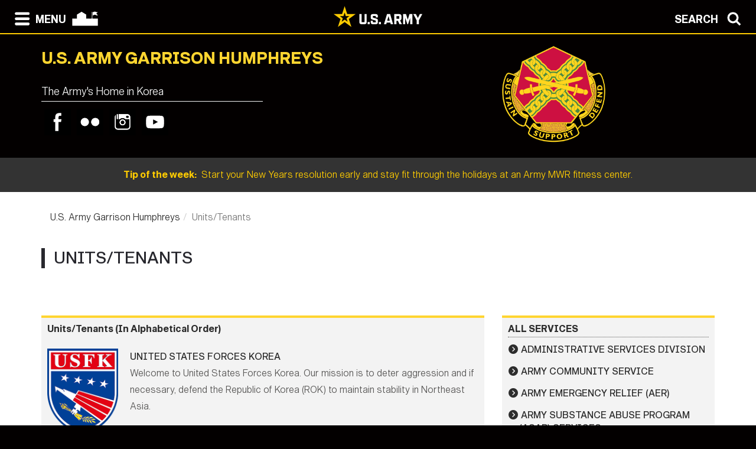

--- FILE ---
content_type: text/html; charset=UTF-8
request_url: https://home.army.mil/humphreys/units-tenants
body_size: 90535
content:

<!DOCTYPE html>
<!--[if lt IE 7]>      <html class="no-js lt-ie9 lt-ie8 lt-ie7" lang="en"> <![endif]-->
<!--[if IE 7]>         <html class="no-js lt-ie9 lt-ie8" lang="en"> <![endif]-->
<!--[if IE 8]>         <html class="no-js lt-ie9" lang="en"> <![endif]-->
<!--[if gt IE 8]><!--> <html class="no-js" lang="en"> <!--<![endif]-->
    <head>
        <meta http-equiv="X-UA-Compatible" content="IE=edge,chrome=1">
        

	<meta property="og:site_name" content="USAG Humphreys">
	<meta property="og:locale" content="en_US">
	<meta property="og:type" content="website">
	<meta property="og:title" content="Units/Tenants">
	<meta property="og:description" content="Units and Tenants stationed at USAG Humphreys ">
	<meta property="og:url" content="https://home.army.mil/humphreys/units-tenants">
	
<title>Units/Tenants :: USAG Humphreys</title>

<meta http-equiv="content-type" content="text/html; charset=UTF-8">
<meta name="description" content="Units and Tenants stationed at USAG Humphreys">
<meta name="generator" content="Concrete CMS">
<link rel="canonical" href="https://home.army.mil/humphreys/units-tenants">
<script type="text/javascript">
    var CCM_DISPATCHER_FILENAME = "/humphreys/index.php";
    var CCM_CID = 283;
    var CCM_EDIT_MODE = false;
    var CCM_ARRANGE_MODE = false;
    var CCM_IMAGE_PATH = "/humphreys/concrete/images";
    var CCM_APPLICATION_URL = "https://home.army.mil/humphreys";
    var CCM_REL = "/humphreys";
    var CCM_ACTIVE_LOCALE = "en_US";
    var CCM_USER_REGISTERED = false;
</script>

<style type="text/css" data-area-style-area-handle="Header Garrison Logo" data-block-style-block-id="16629" data-style-set="342">.ccm-custom-style-container.ccm-custom-style-headergarrisonlogo-16629{padding-bottom:20px}</style><style type="text/css" data-area-style-area-handle="Header Garrison Tag" data-block-style-block-id="12254" data-style-set="316">.ccm-custom-style-container.ccm-custom-style-headergarrisontag-12254{margin-top:-25px;padding-top:-26px;padding-bottom:24px}</style><style type="text/css" data-area-style-area-handle="Footer Social" data-block-style-block-id="19070" data-style-set="308">.ccm-custom-style-container.ccm-custom-style-footersocial-19070{margin-bottom:15px}</style>
<style>.jl_editor_comment{display:none;}</style>
<script type="text/javascript" src="/humphreys/concrete/js/jquery.js?ccm_nocache=28638c602da89909b22512587be5cd0f8d1eece3"></script>
<link href="/humphreys/concrete/css/cms.css?ccm_nocache=28638c602da89909b22512587be5cd0f8d1eece3" rel="stylesheet" type="text/css" media="all">
<link href="/humphreys/concrete/css/features/imagery/frontend.css?ccm_nocache=28638c602da89909b22512587be5cd0f8d1eece3" rel="stylesheet" type="text/css" media="all">
<link href="/humphreys/concrete/css/features/navigation/frontend.css?ccm_nocache=28638c602da89909b22512587be5cd0f8d1eece3" rel="stylesheet" type="text/css" media="all">
<link href="/humphreys/concrete/css/features/search/frontend.css?ccm_nocache=28638c602da89909b22512587be5cd0f8d1eece3" rel="stylesheet" type="text/css" media="all">
<link href="/humphreys/concrete/css/features/basics/frontend.css?ccm_nocache=28638c602da89909b22512587be5cd0f8d1eece3" rel="stylesheet" type="text/css" media="all">
<link href="/humphreys/concrete/css/features/social/frontend.css?ccm_nocache=28638c602da89909b22512587be5cd0f8d1eece3" rel="stylesheet" type="text/css" media="all">
<link href="/humphreys/packages/ig_spacer/blocks/ig_spacer/view.css?ccm_nocache=23331489fc693c77dba9472cc0cc771e53ff93ee" rel="stylesheet" type="text/css" media="all">
<script async type="text/javascript" id="_fed_an_ua_tag" src="https://dap.digitalgov.gov/Universal-Federated-Analytics-Min.js?agency=DOD&subagency=AMC-IMCOM&sp=query&yt=true&sitetopic=IMCOM-PACIFIC&siteplatform=humphreys"></script>
        <meta name="viewport" content="width=device-width, initial-scale=1">
        <link rel="stylesheet" href="/humphreys/packages/theme_stucco/themes/stucco/css/bootstrap-theme.min.css">
        <link rel="stylesheet" href="/humphreys/packages/theme_stucco/themes/stucco/css/bootstrap.css">
        <link href="/humphreys/application/files/cache/css/stucco/main.css?ts=1766394829" rel="stylesheet" type="text/css" media="all">        <link rel="stylesheet" href="/humphreys/packages/theme_stucco/themes/stucco/css/custom.css">

        <script src="/humphreys/packages/theme_stucco/themes/stucco/js/vendor/modernizr-2.8.3-respond-1.4.2.min.js"></script>
        <script src="/humphreys/packages/theme_stucco/themes/stucco/js/modal.js"></script>

        <link href="/humphreys/packages/theme_stucco/themes/stucco/css/font-awesome/css/all.css" type="text/css" rel="stylesheet">
    </head>
        <body class="units-tenants">
        <div class="ccm-page ccm-page-id-283 page-type-page page-template-right-sidebar">
  
        <!--[if lt IE 8]>
            <p class="browserupgrade">You are using an <strong>outdated</strong> browser. Please <a href="http://browsehappy.com/">upgrade your browser</a> to improve your experience.</p>
        <![endif]-->

        <a class="skip-link screen-reader-text" href="#main-content">Skip to content</a>		<!-- Header -->
<div id="header-content" class="header header-container header-content-inner">
<div class="global-navi">

  
<!-- MODAL NAVIGATION MODAL -->


<div id="ModalNav" class="modal fade" role="dialog">
     <div class="modal-dialog">
          <div class="modal-content modal-content-nav">
               <div class="modal-header">
                    <div class="navbar-top-style-only">
                         <div class="row">
                              <div class="col-xs-6">
                                   <div class="modal-nav"> 
                                   
  <a data-dismiss="modal">
 <img class="ns-icon" alt="Search" src="/humphreys/packages/theme_stucco/themes/stucco/art/zmenu-close-white-40.png" onmouseover="this.src='/humphreys/packages/theme_stucco/themes/stucco/art/zmenu-close-gold-40.png'" onmouseout="this.src='/humphreys/packages/theme_stucco/themes/stucco/art/zmenu-close-white-40.png'" />
<span class="ns-navbar-footer">CLOSE</span>
 </a>
                                     
                                      
                                   </div>
                              </div>
                             <div class="col-xs-6">
                                  <div class="modal-nav modal-nav-right float-right">
                                  
                                  
                                  
          <a data-dismiss="modal" data-toggle="modal" data-target="#ModalSearch">  
<span class="ns-navbar-text">SEARCH</span> 
<img class="ns-icon" alt="Search" src="/humphreys/packages/theme_stucco/themes/stucco/art/zmenu-search-white-40.png" onmouseover="this.src='/humphreys/packages/theme_stucco/themes/stucco/art/zmenu-search-gold-40.png'" onmouseout="this.src='/humphreys/packages/theme_stucco/themes/stucco/art/zmenu-search-white-40.png'" />
          </a>

 
          </div>
        </div>
  </div>
</div> 

      </div>
      <div class="modal-body">
        
<!-- SECOND BAR TEST 

                     <div class="row">
                              <div class="col-xs-6">
                                   <div class="modal-nav"> 
                                   
  <a data-dismiss="modal">
 <img class="ns-icon" alt="Search" src="/humphreys/packages/theme_stucco/themes/stucco/art/zmenu-close-white-40.png" onmouseover="this.src='/humphreys/packages/theme_stucco/themes/stucco/art/zmenu-close-gold-40.png'" onmouseout="this.src='/humphreys/packages/theme_stucco/themes/stucco/art/zmenu-close-white-40.png'" />
<span class="ns-navbar-footer">CLOSE</span>
 </a>
                                     
                                      
                                   </div>
                              </div>
                             <div class="col-xs-6">
                                  <div class="modal-nav modal-nav-right float-right">
                                  
                                  
                                  
          <a data-dismiss="modal" data-toggle="modal" data-target="#ModalSearch">  
<span class="ns-navbar-text">SEARCH</span> 
<img class="ns-icon" alt="Search" src="/humphreys/packages/theme_stucco/themes/stucco/art/zmenu-search-white-40.png" onmouseover="this.src='/humphreys/packages/theme_stucco/themes/stucco/art/zmenu-search-gold-40.png'" onmouseout="this.src='/humphreys/packages/theme_stucco/themes/stucco/art/zmenu-search-white-40.png'" />
          </a>

 
          </div>
        </div>
  </div>

 END TEST -->
                   <div class="row">
                      <div class="col-xs-12 col-sm-6 col-lg-3 list-unstyled">
                       

    <h3><a href="https://home.army.mil/humphreys/about">About</a></h3>


    <ul class="nav"><li class=""><a href="https://home.army.mil/humphreys/about/leadership" target="_self" class="">Leadership</a></li><li class=""><a href="https://home.army.mil/humphreys/about/mission" target="_self" class="">Mission and Vision</a></li><li class=""><a href="https://home.army.mil/humphreys/about/history" target="_self" class="">History</a></li><li class=""><a href="https://home.army.mil/humphreys/about/garrison" target="_self" class="">Garrison Directorates and Offices</a></li><li class=""><a href="https://home.army.mil/humphreys/about/policy-memorandums" target="_self" class="">Policy Memorandums</a></li><li class=""><a href="https://home.army.mil/humphreys/about/off-limit-areas" target="_self" class="">Off-Limit Areas</a></li><li class=""><a href="https://home.army.mil/humphreys/about/air-quality-index" target="_self" class="">Air Quality Index</a></li></ul>
                      </div>
                      <div class="col-xs-12 col-sm-6 col-lg-3  list-unstyled">
                      
                        

    <h3><a href="https://home.army.mil/humphreys/contact">Contact</a></h3>


    <ul class="nav"><li class=""><a href="https://home.army.mil/humphreys/contact/phone-directory" target="_self" class="">Phone Directory</a></li><li class=""><a href="https://home.army.mil/humphreys/contact/crisis-phone-numbers" target="_self" class="">Crisis Phone Numbers</a></li><li class=""><a href="https://ice.disa.mil/index.cfm?fa=site&site_id=209&dep=DoD" target="_blank" class="">Feedback (ICE)</a></li><li class=""><a href="https://home.army.mil/humphreys/contact/media-relations" target="_self" class="">Media Relations</a></li><li class=""><a href="https://home.army.mil/humphreys/contact/public-affairs" target="_self" class="">Public Affairs Office</a></li></ul>
  		       
                      </div>
                      <div class="col-xs-12 col-sm-6 col-lg-3  list-unstyled">
                       
                       

    <h3><a href="https://home.army.mil/humphreys/my-usag-humphreys">My USAG Humphreys</a></h3>



    <ul class="nav"><li class=""><a href="https://home.army.mil/humphreys/my-usag-humphreys/newcomers" target="_self" class="">For Newcomers</a></li><li class=""><a href="https://home.army.mil/humphreys/my-usag-humphreys/soldiers" target="_self" class="">For Soldiers</a></li><li class=""><a href="https://home.army.mil/humphreys/my-usag-humphreys/for-families" target="_self" class="">For Families</a></li><li class=""><a href="https://home.army.mil/humphreys/my-usag-humphreys/employees" target="_self" class="">For Employees</a></li><li class=""><a href="https://home.army.mil/humphreys/my-usag-humphreys/all-services" target="_self" class="">All USAG Humphreys Services</a></li><li class=""><a href="https://home.army.mil/humphreys/my-usag-humphreys/post-shuttle-bus-service" target="_self" class="">Post Shuttle Bus Service</a></li><li class=""><a href="https://home.army.mil/humphreys/my-usag-humphreys/inter-garrison-bus-service" target="_self" class="">Inter-Garrison Bus Service</a></li></ul>
  		      	 
                      </div>
                      <div class="col-xs-12 col-sm-6 col-lg-3  list-unstyled">
                       
                        

    <h3><a href="https://home.army.mil/humphreys/units-tenants">Units / Tenants</a></h3>


    <ul class="nav"><li class=""><a href="https://home.army.mil/humphreys/units-tenants/http-www-usfk-mil" target="_self" class="">United States Forces Korea</a></li><li class=""><a href="https://home.army.mil/humphreys/units-tenants/http-8tharmy-korea-army-mil-site" target="_self" class="">Eighth Army</a></li><li class=""><a href="https://home.army.mil/humphreys/units-tenants/2nd-Infantry-Division-ROK-US-Combined-Division" target="_self" class="">2nd Infantry Division ROK - US Combined Division</a></li><li class=""><a href="https://home.army.mil/humphreys/units-tenants/va-department-veterans-affairs" target="_self" class="">VA - Department of Veterans Affairs</a></li></ul>
  		      
                      </div>
                   </div> <!--END ROW-->
                   <div class="row">
                      <div class="col-xs-6 list-unstyled">
                      
                         		     
                      </div>
                      <div class="col-xs-6  list-unstyled">

                          		       
                      </div>
                   </div> <!--END ROW-->
      </div> 
      
    </div>

  </div>
</div>

<!-- MODAL NAV SEARCH -->

<div id="ModalSearch" class="modal fade" role="dialog">
  <div class="modal-dialog" style="height: 300px">

    <!-- Modal content-->
 <div class="modal-content" >
 
 <!-- SEARCH 	MODAL HEADER -->
 
      <div class="modal-header">
           <div class="navbar-top-style-only">
             <div class="row">
                 <div class="col-xs-6">
                     <div class="modal-nav"> 
                  
                     
                    <a data-dismiss="modal">
<img class="ns-icon" alt="Close" src="/humphreys/packages/theme_stucco/themes/stucco/art/zmenu-close-white-40.png" onmouseover="this.src='/humphreys/packages/theme_stucco/themes/stucco/art/zmenu-close-gold-40.png'" onmouseout="this.src='/humphreys/packages/theme_stucco/themes/stucco/art/zmenu-close-white-40.png'" />
    <span class="ns-navbar-text ns-phone-hidden">CLOSE</span> 
                         </a>
                         
                     </div>
                 </div>
                
                 <div class="col-xs-6">
                     <div class="modal-nav modal-nav-right float-right"><a data-dismiss="modal" data-toggle="modal"  data-target="#ModalNav"> <span class="ns-navbar-text"> MENU </span><img class="ns-icon" alt="menu" src="/humphreys/packages/theme_stucco/themes/stucco/art/zmenu-menu-white-40.png" onmouseover="this.src='/humphreys/packages/theme_stucco/themes/stucco/art/zmenu-menu-gold-40.png'" onmouseout="this.src='/humphreys/packages/theme_stucco/themes/stucco/art/zmenu-menu-white-40.png'" /> </a>
                     </div>
                </div>
           </div>
      </div>
 </div> 
 
 <!--SEARCH  MODAL BODY -->
 
     <div class="modal-body">
		  <div class="container">
			<!-- <div class="col-lg-2 col-xs-12">
			<h3>Search</h3>
			</div> -->
			  <div class="col-lg-10 col-xs-12">
				   

        <form class="hstack gap-3 ccm-search-block-form" action="https://home.army.mil/humphreys/search" method="get"><input name="search_paths[]" type="hidden"
             value="" /><input name="query" class="form-control ccm-search-block-text" type="text" value="" /> <input name="submit" type="submit" value="Find"
              class="btn btn-secondary ccm-search-block-submit" />

</form>


			  </div>
		  </div>
      </div>
	  
<div class="modal-nav-dismiss">      
<a data-dismiss="modal">
   <a data-dismiss="modal">
<span class="ns-navbar-footer">CLOSE</span> 
<img class="ns-icon" alt="Search" src="/humphreys/packages/theme_stucco/themes/stucco/art/zmenu-close-white-40.png" onmouseover="this.src='/humphreys/packages/theme_stucco/themes/stucco/art/zmenu-close-gold-40.png'" onmouseout="this.src='/humphreys/packages/theme_stucco/themes/stucco/art/zmenu-close-white-40.png'" />
        </a>
</div>

 
    </div>
   </div>
   

</div>

<!-- 	END OF NORMAL MODAL NAVIGATION AND SEARCH. -->

  
<!--MODAL NAVIGATION TOP BAR-->

<div id="navbar" > <div class="navbar-fixed-top" >

    <div class="row">
        <div class="col-xs-8">
            <div class="modal-nav">
                 <span>
                     <a data-toggle="modal" data-target="#ModalNav"> 
                 <img class="ns-icon" alt="menu" src="/humphreys/packages/theme_stucco/themes/stucco/art/zmenu-menu-white-40.png" onmouseover="this.src='/humphreys/packages/theme_stucco/themes/stucco/art/zmenu-menu-gold-40.png'" onmouseout="this.src='/humphreys/packages/theme_stucco/themes/stucco/art/zmenu-menu-white-40.png'" /><span class="ns-navbar-text ns-phone-hidden">MENU</span></a> 
                 </span>
                 <span>
                     <a href="https://home.army.mil/humphreys">
                         <!--  -->
	 <img class="ns-icon" alt="Home" src="/humphreys/packages/theme_stucco/themes/stucco/art/zmenu-garrison-white-100.png" onmouseover="this.src='/humphreys/packages/theme_stucco/themes/stucco/art/zmenu-garrison-gold-HOME-100.png'" onmouseout="this.src='/humphreys/packages/theme_stucco/themes/stucco/art/zmenu-garrison-white-100.png'" />
	             </a>
	         </span>
	         <span> 
			 
		
	     <a href="https://www.army.mil" target="blank"> <img class="ns-phone-visible" src="/humphreys/packages/theme_stucco/themes/stucco/art/army_logo_horizontal.svg" alt="U.S. Army home page" style="max-width: 150px; width: 150px; position: relative; top: -4px;"> </a>
	         </span>
           </div>
        </div>

        <div class="col-xs-4">
          <div class="modal-nav modal-nav-right float-right"> 
          
          <a data-toggle="modal" data-target="#ModalSearch">  
<span class="ns-navbar-text ns-phone-hidden">SEARCH</span> 
<img class="ns-icon" alt="Search" src="/humphreys/packages/theme_stucco/themes/stucco/art/zmenu-search-white-40.png" onmouseover="this.src='/humphreys/packages/theme_stucco/themes/stucco/art/zmenu-search-gold-40.png'" onmouseout="this.src='/humphreys/packages/theme_stucco/themes/stucco/art/zmenu-search-white-40.png'" />
          </a>

          </div>
        </div>
        
    </div>

</div>


 
     </div> <!-- container -->
</div> <!-- end navbar fixed top-->
</div> <!-- END NAVBAR  BEGIN ARMY LOGO -->

<div class="army-icon ns-phone-hidden">
  
     <a href="https://www.army.mil"><img src="/humphreys/packages/theme_stucco/themes/stucco/art/army_logo_horizontal.svg" alt="Army.mil"></a>    
</div>

<!-- END ARMY LOGO -->

	 
	           
           <!-- HEADER SECTION -->
<header class="page-header"> 

<!-- PHONE SIZE -->
     <div class="ns-phone-visible">
          <div class="container visible-xs">
              <div class="row  ns-resize-phone">
                   <div class="col-xs-12 ">                     
                        

        <span class="title-caps">U.S. Army Garrison Humphreys</span>
		   </div>
	               </div>
          </div>
     </div>

<!-- XS SIZE -->

     <div class="clearfix visible-xs">
     </div>
     <div class="ns-phone-hidden">
          <div class="container visible-xs">
               <div class="row ns-space ns-resize">
                    <div class="col-xs-9 ">                     
                               

        <span class="title-caps">U.S. Army Garrison Humphreys</span>
			  </div>
			  <div class="col-xs-3 header-logo-adjust-xs">
                               

        <div class="ccm-custom-style-container ccm-custom-style-headergarrisonlogo-16629"
            >
    <a href="https://home.army.mil/humphreys"><picture><!--[if IE 9]><video style='display: none;'><![endif]--><source srcset="https://home.army.mil/humphreys/4516/6192/9882/IMCOM_crest1.png" media="(min-width: 900px)" width="1091" height="1016"><source srcset="https://home.army.mil/humphreys/thumbnails/medium/4516/6192/9882/IMCOM_crest1.png" media="(min-width: 768px)" width="1091" height="1016"><source srcset="https://home.army.mil/humphreys/thumbnails/small/4516/6192/9882/IMCOM_crest1.png" width="1091" height="1016"><!--[if IE 9]></video><![endif]--><img src="https://home.army.mil/humphreys/4516/6192/9882/IMCOM_crest1.png" alt="Click here to go to main landing page." width="1091" height="1016" class="ccm-image-block img-fluid bID-16629"></picture></a>

    </div>
	            </div>
               </div>
          </div>
     </div>
               
<!-- LARGER SIZE -->                        
				
     <div class="container hidden-xs" >
            <div class="row">
	            <div class="col-sm-7 col-md-8 col-lg-8 push-left header-conctens">
                    <div>
                        <span class="header-garrison-id">
			        

        <span class="title-caps">U.S. Army Garrison Humphreys</span>
 
                        </span><br>
                        <span class="header-garrison-id">
                    

        <div class="ccm-custom-style-container ccm-custom-style-headergarrisontag-12254"
            >
        <h3>The Army&#039;s Home in Korea</h3>
    </div>
 
                        </span>
                        <span class="header-garrison-id"><hr></span>
                        <span class="header-garrison-id">
	                

        <div class="ccm-custom-style-container ccm-custom-style-footersocial-19070"
            >
    
<style>
.ccm-block-svg_social_media_icons .icon-container {
    display: inline-block;
    padding-top: 5px;
    padding-bottom: 5px;
}
</style>

<div class="ccm-block-svg_social_media_icons" style="text-align: left;">
    <div class="icon-container">

    <style>.facebook45-square-black{background:url('/humphreys/packages/svg_social_media_icons/blocks/svg_social_media_icons/images/facebook45-square-black.png') no-repeat;background:none,url('/humphreys/packages/svg_social_media_icons/blocks/svg_social_media_icons/images/facebook-square-black.svg') no-repeat;}.facebook45-square-black:hover{background:url('/humphreys/packages/svg_social_media_icons/blocks/svg_social_media_icons/images/facebook45-square-hover.png') no-repeat;background:none,url('/humphreys/packages/svg_social_media_icons/blocks/svg_social_media_icons/images/facebook-square-hover.svg') no-repeat;}</style><a title="Facebook" target="_blank" style="margin-left: 5px; margin-right: 5px; margin-bottom: 10px; float: left;" href="https://www.facebook.com/usaghumphreys/"><div style="height: 45px; width: 45px" class="facebook45-square-black"></div></a><style>.flickr45-square-black{background:url('/humphreys/packages/svg_social_media_icons/blocks/svg_social_media_icons/images/flickr45-square-black.png') no-repeat;background:none,url('/humphreys/packages/svg_social_media_icons/blocks/svg_social_media_icons/images/flickr-square-black.svg') no-repeat;}.flickr45-square-black:hover{background:url('/humphreys/packages/svg_social_media_icons/blocks/svg_social_media_icons/images/flickr45-square-hover.png') no-repeat;background:none,url('/humphreys/packages/svg_social_media_icons/blocks/svg_social_media_icons/images/flickr-square-hover.svg') no-repeat;}</style><a title="Flickr" target="_blank" style="margin-left: 5px; margin-right: 5px; margin-bottom: 10px; float: left;" href="https://www.flickr.com/photos/usaghumphreys/"><div style="height: 45px; width: 45px" class="flickr45-square-black"></div></a><style>.instagram45-square-black{background:url('/humphreys/packages/svg_social_media_icons/blocks/svg_social_media_icons/images/instagram45-square-black.png') no-repeat;background:none,url('/humphreys/packages/svg_social_media_icons/blocks/svg_social_media_icons/images/instagram-square-black.svg') no-repeat;}.instagram45-square-black:hover{background:url('/humphreys/packages/svg_social_media_icons/blocks/svg_social_media_icons/images/instagram45-square-hover.png') no-repeat;background:none,url('/humphreys/packages/svg_social_media_icons/blocks/svg_social_media_icons/images/instagram-square-hover.svg') no-repeat;}</style><a title="Instagram" target="_blank" style="margin-left: 5px; margin-right: 5px; margin-bottom: 10px; float: left;" href="https://www.instagram.com/usaghumphreys/"><div style="height: 45px; width: 45px" class="instagram45-square-black"></div></a><style>.youtube45-square-black{background:url('/humphreys/packages/svg_social_media_icons/blocks/svg_social_media_icons/images/youtube45-square-black.png') no-repeat;background:none,url('/humphreys/packages/svg_social_media_icons/blocks/svg_social_media_icons/images/youtube-square-black.svg') no-repeat;}.youtube45-square-black:hover{background:url('/humphreys/packages/svg_social_media_icons/blocks/svg_social_media_icons/images/youtube45-square-hover.png') no-repeat;background:none,url('/humphreys/packages/svg_social_media_icons/blocks/svg_social_media_icons/images/youtube-square-hover.svg') no-repeat;}</style><a title="Youtube" target="_blank" style="margin-left: 5px; margin-right: 5px; margin-bottom: 10px; float: left;" href="https://www.youtube.com/user/USAGHumphreys"><div style="height: 45px; width: 45px" class="youtube45-square-black"></div></a>
    </div>
</div>

    </div>
                        </span>
		            </div><!-- end social button -->	
	            </div>
                <div class="col-sm-3 push-left header-conctens header-logo-adjust-lg">  <!--col-md-2 col-lg-2 -->
		            <div class="header-logo">	
			        

        <div class="ccm-custom-style-container ccm-custom-style-headergarrisonlogo-16629"
            >
    <a href="https://home.army.mil/humphreys"><picture><!--[if IE 9]><video style='display: none;'><![endif]--><source srcset="https://home.army.mil/humphreys/4516/6192/9882/IMCOM_crest1.png" media="(min-width: 900px)" width="1091" height="1016"><source srcset="https://home.army.mil/humphreys/thumbnails/medium/4516/6192/9882/IMCOM_crest1.png" media="(min-width: 768px)" width="1091" height="1016"><source srcset="https://home.army.mil/humphreys/thumbnails/small/4516/6192/9882/IMCOM_crest1.png" width="1091" height="1016"><!--[if IE 9]></video><![endif]--><img src="https://home.army.mil/humphreys/4516/6192/9882/IMCOM_crest1.png" alt="Click here to go to main landing page." width="1091" height="1016" class="ccm-image-block img-fluid bID-16629"></picture></a>

    </div>
                    </div>
                </div>
	        </div>		
           
        </div>
 
            
                        <div class="row" id="global-message">  
                    <div class="post">
                                                <div class="col-sm-12 col-md-12 col-lg-12">
                                                    <a href="https://www.armymwr.com/programs-and-services/sports-fitness" target="_blank">                            <span class="global-message-title">Tip of the week:</span>
                            &nbsp;Start your New Years resolution early and stay fit through the holidays at an Army MWR fitness center. 
                            </a> 
                        </div>

                        <!-- put code in to see if there is an image -->
                                            </div>
                </div>
                                    
        </div>

</header>

<div class="clearfix"></div>

<div class="pagebar">
</div>

<!-- END OF HEADER AND HEADER PHP -->


		<!--  Main Contents -->
		<div id="main-content" class="main-container">
			<div class="main-content-inner clearfix">
				

<div class="container"><div class="row"><div class="col-sm-12">    
</div></div></div>

<div class="container"><div class="row"><div class="col-sm-12">    

    <nav role="navigation" aria-label="breadcrumb"><ol class="breadcrumb"><li><a href="https://home.army.mil/humphreys" target="_self">U.S. Army Garrison Humphreys</a></li><li class="active">Units/Tenants</li></ol></nav>


    <h1  class="ccm-block-page-title page-title">Units/Tenants</h1>

</div></div></div>				<div class="container">
					<div class="row">
						<div id="primary" class="content-primary col-md-8">
							<main role="main">
								<article>
									

        <div class="ccm-custom-style-container ccm-custom-style-main-12400 gray-box"
            >
    
    <div class="ccm-block-page-list-wrapper">

                    <div class="ccm-block-page-list-header">
                <h5>Units/Tenants (In Alphabetical Order)</h5>
            </div>
            
        
        <div class="ccm-block-page-list-pages">

            
                <div class="ccm-block-page-list-page-entry-horizontal">

                                            <div class="ccm-block-page-list-page-entry-thumbnail">
                            <picture><!--[if IE 9]><video style='display: none;'><![endif]--><source srcset="https://home.army.mil/humphreys/9415/4018/4054/225px-USFK_Logo.png" media="(min-width: 900px)" width="249" height="300"><source srcset="https://home.army.mil/humphreys/9415/4018/4054/225px-USFK_Logo.png" media="(min-width: 768px)" width="249" height="300"><source srcset="https://home.army.mil/humphreys/9415/4018/4054/225px-USFK_Logo.png" width="249" height="300"><!--[if IE 9]></video><![endif]--><img src="https://home.army.mil/humphreys/9415/4018/4054/225px-USFK_Logo.png" alt="#" class="img-fluid"></picture>                        </div>
                        
                                            <div class="ccm-block-page-list-page-entry-text">

                                                            <div class="ccm-block-page-list-title">
                                                                            <a href="https://home.army.mil/humphreys/units-tenants/http-www-usfk-mil"
                                           target="">United States Forces Korea</a>
                                                                        </div>
                                
                            
                                                            <div class="ccm-block-page-list-description">Welcome to United States Forces Korea. Our mission is to deter aggression and if necessary, defend the Republic of Korea (ROK) to maintain stability in Northeast Asia.</div>
                                
                            
                        </div>
                                        </div>

                
                <div class="ccm-block-page-list-page-entry-horizontal">

                                            <div class="ccm-block-page-list-page-entry-thumbnail">
                            <picture><!--[if IE 9]><video style='display: none;'><![endif]--><source srcset="https://home.army.mil/humphreys/6615/4018/7081/xg6OKDlK_400x400.png" media="(min-width: 900px)" width="400" height="400"><source srcset="https://home.army.mil/humphreys/6615/4018/7081/xg6OKDlK_400x400.png" media="(min-width: 768px)" width="400" height="400"><source srcset="https://home.army.mil/humphreys/6615/4018/7081/xg6OKDlK_400x400.png" width="400" height="400"><!--[if IE 9]></video><![endif]--><img src="https://home.army.mil/humphreys/6615/4018/7081/xg6OKDlK_400x400.png" alt="#" class="img-fluid"></picture>                        </div>
                        
                                            <div class="ccm-block-page-list-page-entry-text">

                                                            <div class="ccm-block-page-list-title">
                                                                            <a href="https://home.army.mil/humphreys/units-tenants/http-8tharmy-korea-army-mil-site"
                                           target="">Eighth Army</a>
                                                                        </div>
                                
                            
                                                            <div class="ccm-block-page-list-description">Readiness is our number one priority. Eighth Army conducts armistice operations along three lines of effort that create Readiness: Training, Strengthening the Alliance, and Transformation. We must never forget that Korea is not at peace, and Eighth Army remains prepared to &quot;Fight Tonight&quot; - daily. This means we will train to the highest levels in the most challenging conditions while maintaining our equipment readiness above the Army standards.</div>
                                
                            
                        </div>
                                        </div>

                
                <div class="ccm-block-page-list-page-entry-horizontal">

                                            <div class="ccm-block-page-list-page-entry-thumbnail">
                            <picture><!--[if IE 9]><video style='display: none;'><![endif]--><source srcset="https://home.army.mil/humphreys/1515/4018/7106/2ID-Patch200x200.png" media="(min-width: 900px)" width="200" height="200"><source srcset="https://home.army.mil/humphreys/1515/4018/7106/2ID-Patch200x200.png" media="(min-width: 768px)" width="200" height="200"><source srcset="https://home.army.mil/humphreys/1515/4018/7106/2ID-Patch200x200.png" width="200" height="200"><!--[if IE 9]></video><![endif]--><img src="https://home.army.mil/humphreys/1515/4018/7106/2ID-Patch200x200.png" alt="#" class="img-fluid"></picture>                        </div>
                        
                                            <div class="ccm-block-page-list-page-entry-text">

                                                            <div class="ccm-block-page-list-title">
                                                                            <a href="https://home.army.mil/humphreys/units-tenants/2nd-Infantry-Division-ROK-US-Combined-Division"
                                           target="">2nd Infantry Division ROK - US Combined Division</a>
                                                                        </div>
                                
                            
                                                            <div class="ccm-block-page-list-description">The 2nd Infantry Division is the last remaining permanently forward-stationed division in the U.S Army. The 2nd Infantry Division deters aggression and maintains peace on the Korean Peninsula; and if deterrence fails, “Fight Tonight” in support of the U.S-Republic of Korea Alliance. </div>
                                
                            
                        </div>
                                        </div>

                
                <div class="ccm-block-page-list-page-entry-horizontal">

                                            <div class="ccm-block-page-list-page-entry-thumbnail">
                            <picture><!--[if IE 9]><video style='display: none;'><![endif]--><source srcset="https://home.army.mil/humphreys/8016/1248/7672/VA_Clear.png" media="(min-width: 900px)" width="225" height="225"><source srcset="https://home.army.mil/humphreys/8016/1248/7672/VA_Clear.png" media="(min-width: 768px)" width="225" height="225"><source srcset="https://home.army.mil/humphreys/8016/1248/7672/VA_Clear.png" width="225" height="225"><!--[if IE 9]></video><![endif]--><img src="https://home.army.mil/humphreys/8016/1248/7672/VA_Clear.png" alt="#" class="img-fluid"></picture>                        </div>
                        
                                            <div class="ccm-block-page-list-page-entry-text">

                                                            <div class="ccm-block-page-list-title">
                                                                            <a href="https://home.army.mil/humphreys/units-tenants/va-department-veterans-affairs"
                                           target="">VA - Department of Veterans Affairs</a>
                                                                        </div>
                                
                            
                                                            <div class="ccm-block-page-list-description">If you have an illness or injury that you believe was caused—or made worse—by your active-duty service, you can file a claim for disability benefits 180 to 90 days before you leave the military. This may help speed up the claim decision process so you can get your benefits sooner. Find out how to file a claim through the Benefits Delivery at Discharge (BDD) program—and what to do if you have less than 90 days left on active duty.</div>
                                
                            
                        </div>
                                        </div>

                        </div><!-- end .ccm-block-page-list-pages -->

        
    </div><!-- end .ccm-block-page-list-wrapper -->


    
    
    </div>
								</article>
							</main>
						</div>
						<div id="secondary" class="content-secondary col-md-4" role="complementary">
							<aside class="">
								

    

        <div class="ccm-custom-style-container ccm-custom-style-main-17895 gray-box"
            >
    
    <div class="ccm-block-page-list-wrapper">

                    <div class="ccm-block-page-list-header">
                <h5>ALL SERVICES</h5>
            </div>
            
        
        <div class="ccm-block-page-list-pages">

            
                <div class="ccm-block-page-list-page-entry">

                    
                                            <div class="ccm-block-page-list-page-entry-text">

                                                            <div class="ccm-block-page-list-title">
                                                                            <a href="https://home.army.mil/humphreys/about/garrison/directorate-human-resources/administrative-services"
                                           target="">Administrative Services Division</a>
                                                                        </div>
                                
                            
                            
                            
                        </div>
                                        </div>

                
                <div class="ccm-block-page-list-page-entry">

                    
                                            <div class="ccm-block-page-list-page-entry-text">

                                                            <div class="ccm-block-page-list-title">
                                                                            <a href="https://home.army.mil/humphreys/my-usag-humphreys/all-services/army-community-service"
                                           target="">Army Community Service</a>
                                                                        </div>
                                
                            
                            
                            
                        </div>
                                        </div>

                
                <div class="ccm-block-page-list-page-entry">

                    
                                            <div class="ccm-block-page-list-page-entry-text">

                                                            <div class="ccm-block-page-list-title">
                                                                            <a href="https://home.army.mil/humphreys/my-usag-humphreys/all-services/army-community-service/army-emergency-relief-aer"
                                           target="">Army Emergency Relief (AER)</a>
                                                                        </div>
                                
                            
                            
                            
                        </div>
                                        </div>

                
                <div class="ccm-block-page-list-page-entry">

                    
                                            <div class="ccm-block-page-list-page-entry-text">

                                                            <div class="ccm-block-page-list-title">
                                                                            <a href="https://home.army.mil/humphreys/about/garrison/directorate-human-resources/asap-services"
                                           target="">Army Substance Abuse Program (ASAP) Services</a>
                                                                        </div>
                                
                            
                            
                            
                        </div>
                                        </div>

                
                <div class="ccm-block-page-list-page-entry">

                    
                                            <div class="ccm-block-page-list-page-entry-text">

                                                            <div class="ccm-block-page-list-title">
                                                                            <a href="https://home.army.mil/humphreys/my-usag-humphreys/all-services/BDAACH"
                                           target="">Brian D. Allgood Army Community Hospital</a>
                                                                        </div>
                                
                            
                            
                            
                        </div>
                                        </div>

                
                <div class="ccm-block-page-list-page-entry">

                    
                                            <div class="ccm-block-page-list-page-entry-text">

                                                            <div class="ccm-block-page-list-title">
                                                                            <a href="https://home.army.mil/humphreys/about/garrison/civilian-personnel-advisory-center"
                                           target="">Civilian Personnel Advisory Center (CPAC)</a>
                                                                        </div>
                                
                            
                            
                            
                        </div>
                                        </div>

                
                <div class="ccm-block-page-list-page-entry">

                    
                                            <div class="ccm-block-page-list-page-entry-text">

                                                            <div class="ccm-block-page-list-title">
                                                                            <a href="https://home.army.mil/humphreys/my-usag-humphreys/all-services/legal-assistance-office"
                                           target="">Client Legal Services</a>
                                                                        </div>
                                
                            
                            
                            
                        </div>
                                        </div>

                
                <div class="ccm-block-page-list-page-entry">

                    
                                            <div class="ccm-block-page-list-page-entry-text">

                                                            <div class="ccm-block-page-list-title">
                                                                            <a href="https://home.army.mil/humphreys/about/garrison/afsbn/commercial-travel-office"
                                           target="">Commercial Travel Office</a>
                                                                        </div>
                                
                            
                            
                            
                        </div>
                                        </div>

                
                <div class="ccm-block-page-list-page-entry">

                    
                                            <div class="ccm-block-page-list-page-entry-text">

                                                            <div class="ccm-block-page-list-title">
                                                                            <a href="https://home.army.mil/humphreys/my-usag-humphreys/all-services/commissary"
                                           target="">Commissary</a>
                                                                        </div>
                                
                            
                            
                            
                        </div>
                                        </div>

                
                <div class="ccm-block-page-list-page-entry">

                    
                                            <div class="ccm-block-page-list-page-entry-text">

                                                            <div class="ccm-block-page-list-title">
                                                                            <a href="https://home.army.mil/humphreys/about/garrison/directorate-human-resources/deersid-cards"
                                           target="">DEERS/ID Cards/Ration Control</a>
                                                                        </div>
                                
                            
                            
                            
                        </div>
                                        </div>

                
                <div class="ccm-block-page-list-page-entry">

                    
                                            <div class="ccm-block-page-list-page-entry-text">

                                                            <div class="ccm-block-page-list-title">
                                                                            <a href="https://home.army.mil/humphreys/about/garrison/afsbn/dfac-meal-prep"
                                           target="">Dining Facility (DFAC) Meal Prep</a>
                                                                        </div>
                                
                            
                            
                            
                        </div>
                                        </div>

                
                <div class="ccm-block-page-list-page-entry">

                    
                                            <div class="ccm-block-page-list-page-entry-text">

                                                            <div class="ccm-block-page-list-title">
                                                                            <a href="https://home.army.mil/humphreys/about/garrison/DES"
                                           target="">Directorate of Emergency Services (DES)</a>
                                                                        </div>
                                
                            
                            
                            
                        </div>
                                        </div>

                
                <div class="ccm-block-page-list-page-entry">

                    
                                            <div class="ccm-block-page-list-page-entry-text">

                                                            <div class="ccm-block-page-list-title">
                                                                            <a href="https://home.army.mil/humphreys/about/garrison/DPTMS"
                                           target="">Directorate of Plans, Training, Mobilization &amp; Security (DPTMS)</a>
                                                                        </div>
                                
                            
                            
                            
                        </div>
                                        </div>

                
                <div class="ccm-block-page-list-page-entry">

                    
                                            <div class="ccm-block-page-list-page-entry-text">

                                                            <div class="ccm-block-page-list-title">
                                                                            <a href="https://home.army.mil/humphreys/about/garrison/directorate-public-works"
                                           target="">Directorate of Public Works (DPW)</a>
                                                                        </div>
                                
                            
                            
                            
                        </div>
                                        </div>

                
                <div class="ccm-block-page-list-page-entry">

                    
                                            <div class="ccm-block-page-list-page-entry-text">

                                                            <div class="ccm-block-page-list-title">
                                                                            <a href="https://home.army.mil/humphreys/about/garrison/directorate-human-resources/education-center"
                                           target="">Education Center</a>
                                                                        </div>
                                
                            
                            
                            
                        </div>
                                        </div>

                
                <div class="ccm-block-page-list-page-entry">

                    
                                            <div class="ccm-block-page-list-page-entry-text">

                                                            <div class="ccm-block-page-list-title">
                                                                            <a href="https://home.army.mil/humphreys/about/garrison/directorate-human-resources/asap-services/employee-assistance-program"
                                           target="">Employee Assistance Program</a>
                                                                        </div>
                                
                            
                            
                            
                        </div>
                                        </div>

                
                <div class="ccm-block-page-list-page-entry">

                    
                                            <div class="ccm-block-page-list-page-entry-text">

                                                            <div class="ccm-block-page-list-title">
                                                                            <a href="https://home.army.mil/humphreys/about/garrison/DPTMS/facility-reservation-requests"
                                           target="">Facility Reservation Requests</a>
                                                                        </div>
                                
                            
                            
                            
                        </div>
                                        </div>

                
                <div class="ccm-block-page-list-page-entry">

                    
                                            <div class="ccm-block-page-list-page-entry-text">

                                                            <div class="ccm-block-page-list-title">
                                                                            <a href="https://home.army.mil/humphreys/my-usag-humphreys/all-services/https-humphreys-armymwr-com"
                                           target="">Family and MWR</a>
                                                                        </div>
                                
                            
                            
                            
                        </div>
                                        </div>

                
                <div class="ccm-block-page-list-page-entry">

                    
                                            <div class="ccm-block-page-list-page-entry-text">

                                                            <div class="ccm-block-page-list-title">
                                                                            <a href="https://home.army.mil/humphreys/about/Garrison/directorate-human-resources/military-personnel-division/family-travel"
                                           target="">Family Travel</a>
                                                                        </div>
                                
                            
                            
                            
                        </div>
                                        </div>

                
                <div class="ccm-block-page-list-page-entry">

                    
                                            <div class="ccm-block-page-list-page-entry-text">

                                                            <div class="ccm-block-page-list-title">
                                                                            <a href="https://home.army.mil/humphreys/about/garrison/DES/fire-emergency-services"
                                           target="">Fire &amp; Emergency Services</a>
                                                                        </div>
                                
                            
                            
                            
                        </div>
                                        </div>

                
                <div class="ccm-block-page-list-page-entry">

                    
                                            <div class="ccm-block-page-list-page-entry-text">

                                                            <div class="ccm-block-page-list-title">
                                                                            <a href="https://home.army.mil/humphreys/about/garrison/DES/physical-security/access-control"
                                           target="">Gate Information and Access Control</a>
                                                                        </div>
                                
                            
                            
                            
                        </div>
                                        </div>

                
                <div class="ccm-block-page-list-page-entry">

                    
                                            <div class="ccm-block-page-list-page-entry-text">

                                                            <div class="ccm-block-page-list-title">
                                                                            <a href="https://home.army.mil/humphreys/my-usag-humphreys/all-services/army-community-service/home-based-business"
                                           target="">Home Based Business</a>
                                                                        </div>
                                
                            
                            
                            
                        </div>
                                        </div>

                
                <div class="ccm-block-page-list-page-entry">

                    
                                            <div class="ccm-block-page-list-page-entry-text">

                                                            <div class="ccm-block-page-list-title">
                                                                            <a href="https://home.army.mil/humphreys/about/garrison/directorate-public-works/housing-division"
                                           target="">Housing Division</a>
                                                                        </div>
                                
                            
                            
                            
                        </div>
                                        </div>

                
                <div class="ccm-block-page-list-page-entry">

                    
                                            <div class="ccm-block-page-list-page-entry-text">

                                                            <div class="ccm-block-page-list-title">
                                                                            <a href="https://home.army.mil/humphreys/my-usag-humphreys/all-services/humphreys-exchange-aafes"
                                           target="">Humphreys Exchange (AAFES)</a>
                                                                        </div>
                                
                            
                            
                            
                        </div>
                                        </div>

                
                <div class="ccm-block-page-list-page-entry">

                    
                                            <div class="ccm-block-page-list-page-entry-text">

                                                            <div class="ccm-block-page-list-title">
                                                                            <a href="https://home.army.mil/humphreys/my-usag-humphreys/all-services/knp-branch-office"
                                           target="">Korean National Police (KNP) Branch Office</a>
                                                                        </div>
                                
                            
                            
                            
                        </div>
                                        </div>

                
                <div class="ccm-block-page-list-page-entry">

                    
                                            <div class="ccm-block-page-list-page-entry-text">

                                                            <div class="ccm-block-page-list-title">
                                                                            <a href="https://home.army.mil/humphreys/about/Garrison/directorate-human-resources/military-personnel-division"
                                           target="">Military Personnel Division</a>
                                                                        </div>
                                
                            
                            
                            
                        </div>
                                        </div>

                
                <div class="ccm-block-page-list-page-entry">

                    
                                            <div class="ccm-block-page-list-page-entry-text">

                                                            <div class="ccm-block-page-list-title">
                                                                            <a href="https://home.army.mil/humphreys/about/garrison/DES/provost-marshal/mp-operations"
                                           target="">Military Police Operations</a>
                                                                        </div>
                                
                            
                            
                            
                        </div>
                                        </div>

                
                <div class="ccm-block-page-list-page-entry">

                    
                                            <div class="ccm-block-page-list-page-entry-text">

                                                            <div class="ccm-block-page-list-title">
                                                                            <a href="https://home.army.mil/humphreys/about/Garrison/directorate-human-resources/military-personnel-division/miscellaneous-services"
                                           target="">MPD Miscellaneous Services</a>
                                                                        </div>
                                
                            
                            
                            
                        </div>
                                        </div>

                
                <div class="ccm-block-page-list-page-entry">

                    
                                            <div class="ccm-block-page-list-page-entry-text">

                                                            <div class="ccm-block-page-list-title">
                                                                            <a href="https://home.army.mil/humphreys/about/Garrison/logistics-readiness-center/passportvisa"
                                           target="">Passport Office (Official Passports)</a>
                                                                        </div>
                                
                            
                            
                            
                        </div>
                                        </div>

                
                <div class="ccm-block-page-list-page-entry">

                    
                                            <div class="ccm-block-page-list-page-entry-text">

                                                            <div class="ccm-block-page-list-title">
                                                                            <a href="https://home.army.mil/humphreys/about/garrison/plans-analysis-integration-office"
                                           target="">Plans, Analysis &amp; Integration Office (PAIO)</a>
                                                                        </div>
                                
                            
                            
                            
                        </div>
                                        </div>

                
                <div class="ccm-block-page-list-page-entry">

                    
                                            <div class="ccm-block-page-list-page-entry-text">

                                                            <div class="ccm-block-page-list-title">
                                                                            <a href="https://home.army.mil/humphreys/about/garrison/directorate-human-resources/usag-humphreys-post-office"
                                           target="">Post Office</a>
                                                                        </div>
                                
                            
                            
                            
                        </div>
                                        </div>

                
                <div class="ccm-block-page-list-page-entry">

                    
                                            <div class="ccm-block-page-list-page-entry-text">

                                                            <div class="ccm-block-page-list-title">
                                                                            <a href="https://home.army.mil/humphreys/about/garrison/DES/provost-marshal"
                                           target="">Provost Marshal</a>
                                                                        </div>
                                
                            
                            
                            
                        </div>
                                        </div>

                
                <div class="ccm-block-page-list-page-entry">

                    
                                            <div class="ccm-block-page-list-page-entry-text">

                                                            <div class="ccm-block-page-list-title">
                                                                            <a href="https://home.army.mil/humphreys/about/garrison/public-affairs"
                                           target="">Public Affairs Office</a>
                                                                        </div>
                                
                            
                            
                            
                        </div>
                                        </div>

                
                <div class="ccm-block-page-list-page-entry">

                    
                                            <div class="ccm-block-page-list-page-entry-text">

                                                            <div class="ccm-block-page-list-title">
                                                                            <a href="https://home.army.mil/humphreys/about/Garrison/directorate-human-resources/military-personnel-division/retirement-services-office"
                                           target="">Retirement Services Office (RSO)</a>
                                                                        </div>
                                
                            
                            
                            
                        </div>
                                        </div>

                
                <div class="ccm-block-page-list-page-entry">

                    
                                            <div class="ccm-block-page-list-page-entry-text">

                                                            <div class="ccm-block-page-list-title">
                                                                            <a href="https://home.army.mil/humphreys/about/garrison/DPTMS/security-office"
                                           target="">Security Division</a>
                                                                        </div>
                                
                            
                            
                            
                        </div>
                                        </div>

                
                <div class="ccm-block-page-list-page-entry">

                    
                                            <div class="ccm-block-page-list-page-entry-text">

                                                            <div class="ccm-block-page-list-title">
                                                                            <a href="https://home.army.mil/humphreys/my-usag-humphreys/all-services/sharp"
                                           target="">Sexual Harassment Assault Response Prevention (SHARP)</a>
                                                                        </div>
                                
                            
                            
                            
                        </div>
                                        </div>

                
                <div class="ccm-block-page-list-page-entry">

                    
                                            <div class="ccm-block-page-list-page-entry-text">

                                                            <div class="ccm-block-page-list-title">
                                                                            <a href="https://home.army.mil/humphreys/about/garrison/public-affairs/command-information/social-media"
                                           target="">Social Media</a>
                                                                        </div>
                                
                            
                            
                            
                        </div>
                                        </div>

                
                <div class="ccm-block-page-list-page-entry">

                    
                                            <div class="ccm-block-page-list-page-entry-text">

                                                            <div class="ccm-block-page-list-title">
                                                                            <a href="https://home.army.mil/humphreys/about/garrison/directorate-human-resources/transition-assistance-program"
                                           target="">Transition Assistance Program (TAP)</a>
                                                                        </div>
                                
                            
                            
                            
                        </div>
                                        </div>

                
                <div class="ccm-block-page-list-page-entry">

                    
                                            <div class="ccm-block-page-list-page-entry-text">

                                                            <div class="ccm-block-page-list-title">
                                                                            <a href="https://home.army.mil/humphreys/about/Garrison/directorate-human-resources/military-personnel-division/transition-center"
                                           target="">Transition Center</a>
                                                                        </div>
                                
                            
                            
                            
                        </div>
                                        </div>

                
                <div class="ccm-block-page-list-page-entry">

                    
                                            <div class="ccm-block-page-list-page-entry-text">

                                                            <div class="ccm-block-page-list-title">
                                                                            <a href="https://home.army.mil/humphreys/about/Garrison/afsbn/transportation"
                                           target="">Transportation</a>
                                                                        </div>
                                
                            
                            
                            
                        </div>
                                        </div>

                
                <div class="ccm-block-page-list-page-entry">

                    
                                            <div class="ccm-block-page-list-page-entry-text">

                                                            <div class="ccm-block-page-list-title">
                                                                            <a href="https://home.army.mil/humphreys/about/garrison/public-affairs/visual-information-branch"
                                           target="">Visual Information Branch (VIB)</a>
                                                                        </div>
                                
                            
                            
                            
                        </div>
                                        </div>

                        </div><!-- end .ccm-block-page-list-pages -->

        
    </div><!-- end .ccm-block-page-list-wrapper -->


    
    
    </div>


    <p><a href="https://briandallgood.tricare.mil/" target="_blank">Hospital - Brian D. Allgood Army Community Hospital</a></p>


							</aside>
						</div>
					</div>
				</div>
        		
			</div>
		</div><!-- // Main Contents -->


		<!-- Footer -->
		<div class="footer-container">
			<footer class="footer-content-inner" role="contentinfo">
				<div class="container">
					<div class="row">
					
					                        <!-- Footer Navigation -->
                        <div class="col-sm-12">
                            <div style="margin-top: 25px;"> Share this page: </div>
                            

    
<div class="ccm-block-share-this-page">
    <ul class="list-inline">
            <li>
            <a href="https://www.facebook.com/sharer/sharer.php?u=https%3A%2F%2Fhome.army.mil%2Fhumphreys%2Funits-tenants" target="_blank" rel="noopener noreferrer" aria-label="Facebook"><i class="fab fa-facebook" aria-hidden="true" title="Facebook"></i></a>
        </li>
            <li>
            <a href="https://twitter.com/intent/tweet?url=https%3A%2F%2Fhome.army.mil%2Fhumphreys%2Funits-tenants" target="_blank" rel="noopener noreferrer" aria-label="X"><svg width="16" height="16" viewBox="0 0 300 300" version="1.1" xmlns="http://www.w3.org/2000/svg"><path fill="currentColor" d="M178.57 127.15 290.27 0h-26.46l-97.03 110.38L89.34 0H0l117.13 166.93L0 300.25h26.46l102.4-116.59 81.8 116.59h89.34M36.01 19.54H76.66l187.13 262.13h-40.66"/></svg></a>
        </li>
            <li>
            <a href="mailto:?body=Check%20out%20this%20article%20on%20USAG%20Humphreys%3A%0A%0AUnits%2FTenants%0Ahttps%3A%2F%2Fhome.army.mil%2Fhumphreys%2Funits-tenants&amp;subject=Thought%20you%27d%20enjoy%20this%20article." target="" rel="noopener noreferrer" aria-label="Email"><i class="fas fa-envelope" aria-hidden="true" title="Email"></i></a>
        </li>
            <li>
            <a href="javascript:window.print();" target="" rel="noopener noreferrer" aria-label="Print"><i class="fas fa-print" aria-hidden="true" title="Print"></i></a>
        </li>
        </ul>
</div>

                            
                        </div><!-- //Footer Navigation -->
 

					</div>
					<div class="row">
					       <div class="col-xs-12 col-sm-6 col-lg-3">
					                      
										   <p style="text-align: center;" data-redactor-inserted-image="true">
<img src="/humphreys/packages/theme_stucco/themes/stucco/art/armystar-logo-rb.svg" alt="Army.mil" style="width: 100px; height: 129px;" width="100" height="129">
</p>
<p style="text-align: center;" data-redactor-inserted-image="true"><strong><a href="https://www.army.mil/" target="_blank">Army.mil</a></strong>
</p>
<hr>
<p><a href="https://www.usajobs.gov/" target="_blank">Employment</a>
</p>
<p><a href="https://foia.army.mil" target="_blank">FOIA</a>
</p>
<p><a href="https://home.army.mil/humphreys/index.php?cID=334">Terms of Use</a>
</p>
<p><a href="https://dodcio.defense.gov/DoDSection508.aspx" target="_blank">Accessibility/Section 508</a>
</p>
<p><a href="https://ready.army.mil/" target="_blank">Ready Army</a>
</p>
<hr>
<p><a href="https://www.army.mil/a-z/" target="_blank">Need Help? Try Army A-Z</a>
</p>
										   
										   
 								

    <p><a href="http://www.army.mil/rss/122/">RSS Feeds </a></p><p><a href="https://home.army.mil/humphreys/about/garrison/public-affairs">Contact Us</a></p>


    <a href="https://home.army.mil/humphreys/about/garrison/public-affairs"><picture><!--[if IE 9]><video style='display: none;'><![endif]--><source srcset="https://home.army.mil/humphreys/6816/6355/4819/contact-the-webmaster.png" media="(min-width: 900px)" width="265" height="51"><source srcset="https://home.army.mil/humphreys/6816/6355/4819/contact-the-webmaster.png" media="(min-width: 768px)" width="265" height="51"><source srcset="https://home.army.mil/humphreys/6816/6355/4819/contact-the-webmaster.png" width="265" height="51"><!--[if IE 9]></video><![endif]--><img src="https://home.army.mil/humphreys/6816/6355/4819/contact-the-webmaster.png" alt="Find outdated info? Need an update? Click here to go to the PAO page and contact the webmaster." width="265" height="51" class="ccm-image-block img-fluid bID-16763"></picture></a>



    <div class="igSpacer" style="height:15px"></div>



    Page Last Modified: 2/26/19, 2:08 PM
						</div>
					       <div class="col-xs-12 col-sm-6 col-lg-3 ">
							
								

    <a href="https://home.army.mil/humphreys/my-usag-humphreys/all-services/sharp"><picture><!--[if IE 9]><video style='display: none;'><![endif]--><source srcset="https://home.army.mil/humphreys/9016/6078/9033/sharp-sexual-assault.png" media="(min-width: 900px)" width="265" height="92"><source srcset="https://home.army.mil/humphreys/9016/6078/9033/sharp-sexual-assault.png" media="(min-width: 768px)" width="265" height="92"><source srcset="https://home.army.mil/humphreys/9016/6078/9033/sharp-sexual-assault.png" width="265" height="92"><!--[if IE 9]></video><![endif]--><img src="https://home.army.mil/humphreys/9016/6078/9033/sharp-sexual-assault.png" alt="Click here to go to the Humphreys&#039; Sexual Harassment &amp; Assault Response and Prevention page" width="265" height="92" class="ccm-image-block img-fluid bID-16322"></picture></a>



    <div class="igSpacer" style="height:25px"></div>



    <a href="https://humphreys.armymwr.com/programs/army-community-service/family-advocacy-program" target="_blank" rel="noopener noreferrer"><picture><!--[if IE 9]><video style='display: none;'><![endif]--><source srcset="https://home.army.mil/humphreys/4816/6443/4314/family-advocacy-program.png" media="(min-width: 900px)" width="265" height="71"><source srcset="https://home.army.mil/humphreys/4816/6443/4314/family-advocacy-program.png" media="(min-width: 768px)" width="265" height="71"><source srcset="https://home.army.mil/humphreys/4816/6443/4314/family-advocacy-program.png" width="265" height="71"><!--[if IE 9]></video><![endif]--><img src="https://home.army.mil/humphreys/4816/6443/4314/family-advocacy-program.png" alt="Click here to go to the Humphreys&#039; Family Advocacy Program page." width="265" height="71" class="ccm-image-block img-fluid bID-16919"></picture></a>



    <div class="igSpacer" style="height:25px"></div>



    <a href="https://www.inscom.army.mil/isalute/" target="_blank" rel="noopener noreferrer"><picture><!--[if IE 9]><video style='display: none;'><![endif]--><source srcset="https://home.army.mil/humphreys/9516/6078/9032/isalute-suspicious-activities.png" media="(min-width: 900px)" width="265" height="51"><source srcset="https://home.army.mil/humphreys/9516/6078/9032/isalute-suspicious-activities.png" media="(min-width: 768px)" width="265" height="51"><source srcset="https://home.army.mil/humphreys/9516/6078/9032/isalute-suspicious-activities.png" width="265" height="51"><!--[if IE 9]></video><![endif]--><img src="https://home.army.mil/humphreys/9516/6078/9032/isalute-suspicious-activities.png" alt="Click here to go to the iSalute website to report suspicious activities (external link)." width="265" height="51" class="ccm-image-block img-fluid bID-16319"></picture></a>



    <div class="igSpacer" style="height:25px"></div>



    <a href="https://988lifeline.org/" target="_blank" rel="noopener noreferrer"><picture><!--[if IE 9]><video style='display: none;'><![endif]--><source srcset="https://home.army.mil/humphreys/1016/6078/9031/988-suicide-crisis-line.png" media="(min-width: 900px)" width="265" height="73"><source srcset="https://home.army.mil/humphreys/1016/6078/9031/988-suicide-crisis-line.png" media="(min-width: 768px)" width="265" height="73"><source srcset="https://home.army.mil/humphreys/1016/6078/9031/988-suicide-crisis-line.png" width="265" height="73"><!--[if IE 9]></video><![endif]--><img src="https://home.army.mil/humphreys/1016/6078/9031/988-suicide-crisis-line.png" alt="Click here to go to the 988 Suicide &amp; Crisis Lifeline (formerly Suicide Prevention Lifeline) website (external link)." width="265" height="73" class="ccm-image-block img-fluid bID-16420"></picture></a>



    <div class="igSpacer" style="height:25px"></div>



    <p><a href="tel:+82 50-3357-2581"><picture><!--[if IE 9]><video style='display: none;'><![endif]--><source srcset="https://home.army.mil/humphreys/4416/7299/5723/EFMP-Exceptional-Family-Member-Program.png" media="(min-width: 900px)" width="265" height="51"><source srcset="https://home.army.mil/humphreys/4416/7299/5723/EFMP-Exceptional-Family-Member-Program.png" media="(min-width: 768px)" width="265" height="51"><source srcset="https://home.army.mil/humphreys/4416/7299/5723/EFMP-Exceptional-Family-Member-Program.png" width="265" height="51"><!--[if IE 9]></video><![endif]--><img src="https://home.army.mil/humphreys/4416/7299/5723/EFMP-Exceptional-Family-Member-Program.png" alt="EFMP-Exceptional-Family-Member-Program.png"></picture></a></p>



    <div class="igSpacer" style="height:25px"></div>



    <a href="https://www.militaryonesource.mil/" target="_blank" rel="noopener noreferrer"><picture><!--[if IE 9]><video style='display: none;'><![endif]--><source srcset="https://home.army.mil/humphreys/3716/6078/9032/military-one-source.png" media="(min-width: 900px)" width="265" height="62"><source srcset="https://home.army.mil/humphreys/3716/6078/9032/military-one-source.png" media="(min-width: 768px)" width="265" height="62"><source srcset="https://home.army.mil/humphreys/3716/6078/9032/military-one-source.png" width="265" height="62"><!--[if IE 9]></video><![endif]--><img src="https://home.army.mil/humphreys/3716/6078/9032/military-one-source.png" alt="Click here to go to the Military One Source website (external link)." width="265" height="62" class="ccm-image-block img-fluid bID-16318"></picture></a>

						</div>
				                <div class="col-xs-12 col-sm-6 col-lg-3">
							
								

    <p style="text-align: center;"><strong>USAG HUMPHREYS</strong><br />
The Army&#39;s Home in Korea</p>

<hr />
<p><a href="https://home.army.mil/humphreys/contact/crisis-phone-numbers">Emergency Numbers</a></p>

<p><a href="https://home.army.mil/humphreys/about/policy-memorandums">Policies and Regulations</a></p>

<p><a href="https://home.army.mil/humphreys/about/garrison/directorate-human-resources/humphreys-voter-assistance">Voter Assistance</a></p>

<p><a href="https://home.army.mil/humphreys/about/garrison/safety-office">Safety Office</a></p>

<p><a href="https://www.usajobs.gov/Search/?k=Humphreys" target="_blank">USA Jobs</a></p>

<p><a href="https://ice.disa.mil/index.cfm?fa=site&amp;site_id=209" target="_blank"><img src="https://home.army.mil/humphreys/4017/2352/6585/ICE_Logo.png" alt="ICE Logo.png" width="50" height="31">&nbsp;Interactive Customer Service</a></p>

<p>&nbsp;</p>

<p style="text-align: center;"><strong>EIGHTH ARMY</strong><br />
Pacific Victors</p>

<hr />
<p><a href="https://8tharmy.korea.army.mil/site/leadership/leaders-LTG-LaNeve.asp" target="_blank">Eighth Army Commander</a></p>

<p><a href="https://8tharmy.korea.army.mil/site/leadership/leaders-CSM-bolmer.asp" target="_blank">Eighth Army Command Sgt. Maj.</a></p>

<p><a href="https://8tharmy.korea.army.mil/site/leadership/leaders-BG-crockett.asp" target="_blank">Deputy Commanding Gen. - Operations</a></p>

<p><a href="https://8tharmy.korea.army.mil/site/leadership/leaders-BG-laughman.asp" target="_blank">Deputy Commanding Gen. - Sustainment</a></p>

<p><a href="https://8tharmy.korea.army.mil/site/leadership/leaders-BG-lee.asp" target="_blank">Deputy Commanding Gen. - ROK</a></p>

<p><a href="https://8tharmy.korea.army.mil/site/resource/inspector-general.asp" target="_blank">Eighth Army Inspector General</a></p>

						</div>
				        <div class="col-xs-12 col-sm-6 col-lg-3">
							<div>
							
							<p data-redactor-inserted-image="true" rel="text-align: center;" style="text-align: center;"><img height="125" id="image-marker" src="/humphreys/packages/theme_stucco/themes/stucco/art/IMCOM.png" alt="imcom.army.mil" style="width: 134px; height: 125px;" width="134" /></p>

<p style="text-align: center;"><a href="https://home.army.mil/imcom/"><strong>U.S. ARMY INSTALLATION MANAGEMENT COMMAND</strong></a></p>

<hr />
<p style="text-align: center;">&quot;We Are the Army&#39;s Home&quot;</p>

<p style="text-align: center;"><strong><a href="https://home.army.mil/imcom/index.php/garrisons">FIND A GARRISON</a></strong></p>

<p><a href="https://www.armymwr.com/programs-and-services/personal-assistance/survivor-outreach">Survivor Outreach Services</a> | <a href="https://home.army.mil/imcom/index.php/Organization/human-services/g1-personnel/total-army-sponsorship">Total Army Sponsorship</a> | <a href="https://home.army.mil/imcom/index.php/customers/safety">Safety</a></p>

<p><a href="https://home.army.mil/imcom/index.php/Organization/human-services/g1-personnel">Human Resources</a> | <a href="https://home.army.mil/imcom/index.php/Organization/human-services/g1-personnel/cew">Civilian Expeditionary Workforce</a></p>

<p><a href="https://aec.army.mil/">U.S. Army Environmental Command</a> | <a href="https://www.army.mil/asaiee">Assistant Secretary of the Army for Installations, Energy &amp; Environment</a>
							
							</div>
						</div>
				
					</div>
					<div class="row">
					    <div class="col-sm-4 col-sm-offset-4">
                                                

        <div class="ccm-custom-style-container ccm-custom-style-footersocial-19070"
            >
    
<style>
.ccm-block-svg_social_media_icons .icon-container {
    display: inline-block;
    padding-top: 5px;
    padding-bottom: 5px;
}
</style>

<div class="ccm-block-svg_social_media_icons" style="text-align: left;">
    <div class="icon-container">

    <style>.facebook45-square-black{background:url('/humphreys/packages/svg_social_media_icons/blocks/svg_social_media_icons/images/facebook45-square-black.png') no-repeat;background:none,url('/humphreys/packages/svg_social_media_icons/blocks/svg_social_media_icons/images/facebook-square-black.svg') no-repeat;}.facebook45-square-black:hover{background:url('/humphreys/packages/svg_social_media_icons/blocks/svg_social_media_icons/images/facebook45-square-hover.png') no-repeat;background:none,url('/humphreys/packages/svg_social_media_icons/blocks/svg_social_media_icons/images/facebook-square-hover.svg') no-repeat;}</style><a title="Facebook" target="_blank" style="margin-left: 5px; margin-right: 5px; margin-bottom: 10px; float: left;" href="https://www.facebook.com/usaghumphreys/"><div style="height: 45px; width: 45px" class="facebook45-square-black"></div></a><style>.flickr45-square-black{background:url('/humphreys/packages/svg_social_media_icons/blocks/svg_social_media_icons/images/flickr45-square-black.png') no-repeat;background:none,url('/humphreys/packages/svg_social_media_icons/blocks/svg_social_media_icons/images/flickr-square-black.svg') no-repeat;}.flickr45-square-black:hover{background:url('/humphreys/packages/svg_social_media_icons/blocks/svg_social_media_icons/images/flickr45-square-hover.png') no-repeat;background:none,url('/humphreys/packages/svg_social_media_icons/blocks/svg_social_media_icons/images/flickr-square-hover.svg') no-repeat;}</style><a title="Flickr" target="_blank" style="margin-left: 5px; margin-right: 5px; margin-bottom: 10px; float: left;" href="https://www.flickr.com/photos/usaghumphreys/"><div style="height: 45px; width: 45px" class="flickr45-square-black"></div></a><style>.instagram45-square-black{background:url('/humphreys/packages/svg_social_media_icons/blocks/svg_social_media_icons/images/instagram45-square-black.png') no-repeat;background:none,url('/humphreys/packages/svg_social_media_icons/blocks/svg_social_media_icons/images/instagram-square-black.svg') no-repeat;}.instagram45-square-black:hover{background:url('/humphreys/packages/svg_social_media_icons/blocks/svg_social_media_icons/images/instagram45-square-hover.png') no-repeat;background:none,url('/humphreys/packages/svg_social_media_icons/blocks/svg_social_media_icons/images/instagram-square-hover.svg') no-repeat;}</style><a title="Instagram" target="_blank" style="margin-left: 5px; margin-right: 5px; margin-bottom: 10px; float: left;" href="https://www.instagram.com/usaghumphreys/"><div style="height: 45px; width: 45px" class="instagram45-square-black"></div></a><style>.youtube45-square-black{background:url('/humphreys/packages/svg_social_media_icons/blocks/svg_social_media_icons/images/youtube45-square-black.png') no-repeat;background:none,url('/humphreys/packages/svg_social_media_icons/blocks/svg_social_media_icons/images/youtube-square-black.svg') no-repeat;}.youtube45-square-black:hover{background:url('/humphreys/packages/svg_social_media_icons/blocks/svg_social_media_icons/images/youtube45-square-hover.png') no-repeat;background:none,url('/humphreys/packages/svg_social_media_icons/blocks/svg_social_media_icons/images/youtube-square-hover.svg') no-repeat;}</style><a title="Youtube" target="_blank" style="margin-left: 5px; margin-right: 5px; margin-bottom: 10px; float: left;" href="https://www.youtube.com/user/USAGHumphreys"><div style="height: 45px; width: 45px" class="youtube45-square-black"></div></a>
    </div>
</div>

    </div>
  
                                            </div>
						<div id="scroll-page-top">
							<a href="#container" class="top">Back to Top</a>
						</div>
					</div>
				</div>
                                                      <span id="ccm-account-menu-container"></span>
                           			
			</footer>
		</div><!-- //Footer -->

    	</div>

		<script type="text/javascript" src="/humphreys/concrete/js/bootstrap.js?ccm_nocache=ad608dd4aca7ac997fc4ff6289d075f3c648ac74"></script>
<script type="text/javascript" src="/humphreys/concrete/js/moment.js?ccm_nocache=28638c602da89909b22512587be5cd0f8d1eece3"></script>
<script type="text/javascript" src="/humphreys/concrete/js/vue.js?ccm_nocache=28638c602da89909b22512587be5cd0f8d1eece3"></script>
<script type="text/javascript" src="/humphreys/concrete/js/cms.js?ccm_nocache=28638c602da89909b22512587be5cd0f8d1eece3"></script>
<script type="text/javascript" src="/humphreys/ccm/assets/localization/core/js"></script>
<script type="text/javascript" src="/humphreys/ccm/assets/localization/jquery/ui/js"></script>
<script type="text/javascript" src="/humphreys/ccm/assets/localization/moment/js"></script>
<script type="text/javascript" src="/humphreys/concrete/js/features/imagery/frontend.js?ccm_nocache=28638c602da89909b22512587be5cd0f8d1eece3"></script>
<script type="text/javascript" src="/humphreys/concrete/js/features/navigation/frontend.js?ccm_nocache=28638c602da89909b22512587be5cd0f8d1eece3"></script>

        <script src="/humphreys/packages/theme_stucco/themes/stucco/js/main.js"></script>
    </body>
</html>


--- FILE ---
content_type: text/css
request_url: https://home.army.mil/humphreys/application/files/cache/css/stucco/main.css?ts=1766394829
body_size: 79525
content:
.ccm-page{font-family:'GI', 'Helvetica Neue', Helvetica, Arial, sans-serif;font-weight:400;font-size:14px;-webkit-font-smoothing:antialiased}.ccm-page .form-group{margin-bottom:20px;content:" ";display:table;clear:both;*zoom:1}.ccm-page input{border:none}.ccm-page .btn{border-radius:0}.ccm-page .ccm-ui .btn{-webkit-border-radius:20px;-moz-border-radius:20px;border-radius:20px;-ms-border-radius:20px;padding:10px 30px 10px 30px}.ccm-page .ccm-ui .btn-group>.btn:first-child:not(:last-child):not(.dropdown-toggle){border-bottom-right-radius:0;border-top-right-radius:0}.ccm-page .ccm-ui .btn-group>.btn:last-child:not(:first-child),.ccm-page .ccm-ui .btn-group>.dropdown-toggle:not(:first-child){border-bottom-left-radius:0;border-top-left-radius:0}.ccm-page .ccm-ui .btn-group>.btn+.dropdown-toggle{padding-left:8px;padding-right:8px}.ccm-page .btn-default{border-color:#ddd}.ccm-page .btn-default:focus,.ccm-page .btn-default .focus{border-color:#ddd}.ccm-page .btn-default:hover{border-color:#ddd}.ccm-page .form-control{line-height:18px;border:solid 1px #ddd;border-radius:0}.ccm-page .form-inline .form-control{display:inline-block;width:auto;vertical-align:middle}.ccm-page .ccm-input-time-wrapper .form-control{margin:0 5px}.ccm-page input[type="text"],.ccm-page input[type="email"],.ccm-page input[type="tel"],.ccm-page input[type="url"],.ccm-page .ccm-input-date{float:left;margin:0;padding:3px 8px 3px 8px;border:solid 1px #ddd;border-radius:0}.ccm-page input[type="file"]{padding:6px 1px;border:none;-webkit-box-shadow:none;box-shadow:none}.ccm-page input[type="radio"],.ccm-page input[type="checkbox"]{margin:7px 0 0;margin-top:1px \9;line-height:normal}.ccm-page .radio input[type="radio"],.ccm-page .radio-inline input[type="radio"],.ccm-page .checkbox input[type="checkbox"],.ccm-page .checkbox-inline input[type="checkbox"]{margin-left:-20px}.ccm-page button,.ccm-page input[type="button"],.ccm-page input[type="reset"],.ccm-page input[type="submit"]{color:#f3f3f2;background:#030000;box-shadow:none;cursor:pointer;-webkit-appearance:button;line-height:1;padding:8px;text-shadow:none;border:solid 1px #ddd;border-left:none}.ccm-page button:hover,.ccm-page input[type="button"]:hover,.ccm-page input[type="reset"]:hover,.ccm-page input[type="submit"]:hover{color:#524e4d;background:#f3f3f2;-webkit-transition:all .2s ease-in-out;-moz-transition:all .2s ease-in-out;transition:all .2s ease-in-out;box-shadow:none}.ccm-page button:hover+i,.ccm-page input[type="button"]:hover+i,.ccm-page input[type="reset"]:hover+i,.ccm-page input[type="submit"]:hover+i{color:#524e4d;background:#f3f3f2;-webkit-transition:all .2s ease-in-out;-moz-transition:all .2s ease-in-out;transition:all .2s ease-in-out;box-shadow:none}.ccm-page .btn-default{color:#f3f3f2;background:#2d2d2d;text-shadow:none}.ccm-page .btn-default:hover{color:#f3f3f2;background:#606060}.ccm-page .btn-primary{color:#fff;background:#3c85c3}.ccm-page .btn-primary:hover{color:#fff;background:#2a5d88}.ccm-page .btn-success{color:#fff;background:#21a69e}.ccm-page .btn-success:hover{background:#146661}.ccm-page .btn-info{color:#fff;background:#2ec2b6}.ccm-page .btn-info:hover{background:#1f847c}.ccm-page .btn-warning{color:#fff;background:#df8943}.ccm-page .btn-warning:hover{background:#b6631f}.ccm-page .btn-danger{color:#fff;background:#b64642}.ccm-page .btn-danger:hover{background:#7e302e}.ccm-page dl{margin:0 0 40px;padding:0;color:#595857}.ccm-page dl dt{margin:0 0 10px;padding:0;line-height:1.8}.ccm-page dl dt p{margin:0;padding:0}.ccm-page dl dd{margin:0;padding:0;line-height:1.8}.ccm-page dl dd p{margin:0;padding:0}.ccm-page dl.last{margin-bottom:0}.ccm-page .description-table dl{display:table;width:100%;padding:15px 0}.ccm-page .description-table dl dt{display:table-cell;width:10em;margin:0 10px 30px 0;padding:0;font-weight:400;line-height:1.8}.ccm-page .description-table dl dd{display:table-cell;margin:0;padding:0;line-height:1.8}.ccm-page .description-table dl.last{margin-bottom:0}.ccm-page .heading-centering{text-align:center}.ccm-page .heading-right{text-align:right}.ccm-page .heading-types .left-border span{margin:0;padding:0 0 0 15px;color:#2d2d2d;border-left:solid 6px #2d2d2d}.ccm-page .heading-types .double-line{padding-top:1em}.ccm-page .heading-types .double-line span{margin:0;padding:8px .4em 8px;color:#2d2d2d;border-top:solid 6px #2d2d2d;border-bottom:solid 6px #2d2d2d}.ccm-page .heading-types .under-line span{margin:0;padding:0 0 8px;color:#2d2d2d;border-bottom:solid 6px #2d2d2d}.ccm-page .heading-types .dot-under-line span{margin:0;padding:0 0 13px;color:#2d2d2d;background:url('data:image/svg+xml;utf8,<svg version="1.1" xmlns="http://www.w3.org/2000/svg" xmlns:xlink="http://www.w3.org/1999/xlink" x="0px" y="0px" width="12px" height="8px" viewBox="0 0 12 8" enable-background="new 0 0 12 8" xml:space="preserve"><circle class="dot-line" cx="6" cy="4" r="3" fill="#adadad" /></svg>') center bottom repeat-x}.ccm-page #ccm-profile-header h1{margin:30px 0 50px;padding:0 0 0 15px;color:#28282e;font-family:'GI', 'Overpass', 'Helvetica Neue', Helvetica, Arial, sans-serif;font-size:1.8em;line-height:1.2;font-weight:600;border-left:solid 6px #28282e}.ccm-page #ccm-profile-header .btn{-webkit-border-radius:20px;-moz-border-radius:20px;border-radius:20px;-ms-border-radius:20px;padding:10px 30px 10px 30px}.ccm-page #ccm-profile-header .btn-group>.btn:first-child:not(:last-child){border-bottom-right-radius:0;border-top-right-radius:0}.ccm-page #ccm-profile-header .btn-group>.btn:last-child:not(:first-child){border-bottom-left-radius:0;border-top-left-radius:0}.ccm-search-block-form input.ccm-search-block-text{margin-right:15px;width:50%;margin-bottom:15px}h1,.h1{margin:0 0 30px;color:#2d2d2d;font-size:2.4em;font-weight:600}h2,.h2{margin:0 0 20px;color:#2d2d2d;font-size:1.75em;font-weight:600}h3,.h3{margin:0 0 20px;color:#2d2d2d;font-size:1.25em;font-weight:700}h4,.h4{margin:0 0 20px;color:#2d2d2d;font-size:1.125em;font-weight:700}h5,.h5{margin:0 0 20px;padding-bottom:5px;color:#2d2d2d;font-size:1em;font-weight:700}h6,.h6{margin:0 0 20px;color:#2d2d2d;font-size:.9em;font-weight:600}h1.page-title{margin:30px 0 50px;padding:0 0 0 15px;color:#28282e;font-family:'GI', 'Overpass', 'Helvetica Neue', Helvetica, Arial, sans-serif;font-size:1.8em;line-height:1.2;font-weight:600;text-transform:uppercase;border-left:solid 6px #28282e}.title-thin{padding:0 0 20px;color:#030000;font-family:'GI', 'Overpass', 'Helvetica Neue', Helvetica, Arial, sans-serif;font-size:2em;font-weight:100 !important;display:block}.title-caps-bold{display:block;padding:20px 0;color:#171917;font-family:'GI', 'Overpass', 'Helvetica Neue', Helvetica, Arial, sans-serif;font-size:1.75em;font-weight:700}.title-caps{display:block;padding:20px 0;color:#ffd530;font-family:'GI', 'Overpass', 'Helvetica Neue', Helvetica, Arial, sans-serif;font-size:1.75em;text-transform:uppercase}.title-headline{padding-bottom:13px;background:url('/humphreys/packages/theme_stucco/themes/stucco/css/img/headeing_dot.svg') left bottom repeat-x}.title-subhead{padding:0 0 0 15px;border-left:solid 4px #28282e}.link-mark:before{padding-right:5px;font-family:"Font Awesome 5 Free",sans-serif;font-style:normal;font-weight:bolder;font-variant:normal;content:"\f138"}.image-right-tilt .ccm-image-block{display:block;max-width:85%;height:auto;margin:0 auto;-moz-transform:rotate(3deg);-ms-transform:rotate(3deg);-webkit-transform:rotate(3deg);transform:rotate(3deg)}.image-border{padding:10px;background-color:#fff}.image-centering{text-align:center}.image-centering img{margin:0 auto}.image-circle .ccm-image-block{border-radius:50%}.image-caption{color:#2d2d2d;font-size:.9em}.ccm-block-page-attribute-display-wrapper{border-top:1px solid #595857;padding-top:30px;padding-bottom:30px;color:#999897}.ccm-block-page-attribute-display-wrapper .ccm-block-page-attribute-display-title{color:#595857;display:block}.ccm-block-page-attribute-display-wrapper:last-child{border-bottom:1px solid #595857}.sidebar img{margin-bottom:20px}.area-content-accent{margin-top:80px;margin-bottom:-50px;padding:65px 0 45px;background-color:#e6eae3}.area-content-accent .container:last-child{padding-bottom:0}.area-content-accent .title-caps,.area-content-accent .title-caps-bold,.area-content-accent h3{display:block;padding:20px 0;color:#ffd530;font-family:'GI', 'Overpass', 'Helvetica Neue', Helvetica, Arial, sans-serif;font-size:1.75em;text-transform:uppercase}.ccm-area.area-content-accent{margin-bottom:0}.ccm-block-topic-list-flat-filter .breadcrumb{background:none}.ccm-block-topic-list-flat-filter .breadcrumb a{color:#2d2d2d}.ccm-block-topic-list-flat-filter .breadcrumb a:hover{color:#000;text-decoration:underline}.ccm-block-topic-list-topic-selected.active{color:#030000}.ccm-block-page-title-byline{border-bottom:none;margin-bottom:50px}.ccm-block-page-title-byline h1.page-title{margin-bottom:10px}.ccm-block-page-title-byline .page-date{color:#595857}.ccm-block-page-title-byline .page-author{color:#2d2d2d}.ccm-block-next-previous-wrapper{margin:0 0 50px}.ccm-block-next-previous-wrapper h5{margin:0;font-weight:400;border:none}.ccm-block-next-previous-wrapper .ccm-block-next-previous-parent-link{padding-top:10px;border-top:dotted 1px #aaa}.ccm-block-next-previous-wrapper .ccm-block-next-previous-parent-link a{color:#2d2d2d}.ccm-block-next-previous-wrapper .ccm-block-next-previous-parent-link a:hover{color:#030000;text-decoration:none}.ccm-block-next-previous-wrapper .ccm-block-next-previous-parent-link a:before{padding-right:5px;font-family:"Font Awesome 5 Free",sans-serif;font-style:normal;font-weight:bolder;font-variant:normal;content:"\F139"}.ccm-block-next-previous-wrapper .ccm-block-next-previous-previous-link{margin-left:1.2em;margin-left:1.2rem;padding-bottom:10px;text-indent:-1.2em;text-indent:-1.2rem;line-height:1.4}.ccm-block-next-previous-wrapper .ccm-block-next-previous-previous-link a{color:#2d2d2d}.ccm-block-next-previous-wrapper .ccm-block-next-previous-previous-link a:hover{color:#030000;text-decoration:none}.ccm-block-next-previous-wrapper .ccm-block-next-previous-previous-link a:before{padding-right:5px;font-family:"Font Awesome 5 Free",sans-serif;font-style:normal;font-weight:bolder;font-variant:normal;content:"\f137"}.ccm-block-next-previous-wrapper .ccm-block-next-previous-next-link{margin-left:1.2em;margin-left:1.2rem;padding-bottom:10px;text-indent:-1.2em;text-indent:-1.2rem;line-height:1.4}.ccm-block-next-previous-wrapper .ccm-block-next-previous-next-link a{color:#2d2d2d}.ccm-block-next-previous-wrapper .ccm-block-next-previous-next-link a:hover{color:#030000;text-decoration:none}.ccm-block-next-previous-wrapper .ccm-block-next-previous-next-link a:before{padding-right:5px;font-family:"Font Awesome 5 Free",sans-serif;font-style:normal;font-weight:bolder;font-variant:normal;content:"\f138"}.ccm-block-share-this-page{margin:0 0 50px}.ccm-block-share-this-page i{display:inline-block;width:30px;height:30px;margin:0 2px;text-align:center;background-color:#030000;-webkit-border-radius:50%;-moz-border-radius:50%;border-radius:50%;border:solid 2px #030000;color:#fff;font-size:16px;line-height:28px}.ccm-block-share-this-page i:hover{color:#030000;background-color:#fff;-webkit-transition:all .2s ease-in-out;-moz-transition:all .2s ease-in-out;transition:all .2s ease-in-out}.block-sidebar-wrapped ul{list-style-type:none;padding:0;margin:0;color:#030000}.block-sidebar-wrapped ul a{color:#2d2d2d}.block-sidebar-wrapped ul a:hover{color:#030000}.block-sidebar-wrapped ul ul{padding-left:20px;font-size:1em}.page_not_found .jumbo,.page_forbidden .jumbo{padding:50px 0}.page_not_found .jumbo h1,.page_forbidden .jumbo h1{font-size:3.2em}.stucco-anchor-links{list-style:none;margin-bottom:50px;padding:0}.stucco-anchor-links a{display:block;margin-bottom:10px;padding-left:2px}.stucco-anchor-links a:hover{color:#030000;text-decoration:none}.stucco-anchor-links a:before{padding-right:5px;font-family:"Font Awesome 5 Free",sans-serif;font-style:normal;font-weight:bolder;font-variant:normal;content:"\f13a"}.anchor-link-inline .stucco-anchor-links li{display:inline-block;margin-right:10px}.directory .page-header{padding-left:15px;padding-right:15px}.directory .page-header h1{margin:30px 0 50px;padding:0 0 0 15px;color:#28282e;font-family:'GI', 'Overpass', 'Helvetica Neue', Helvetica, Arial, sans-serif;font-size:1.8em;line-height:1.2;font-weight:600;border-left:solid 6px #28282e}.directory .navbar input[type="text"]{height:30px;padding-bottom:2px}.directory .navbar input[type="submit"]{width:auto;height:30px;padding:7px 12px}.directory #ccm-members-directory{padding-left:15px;padding-right:15px}.directory #ccm-members-directory td.ccm-members-directory-avatar{padding-left:15px}header .header-logo{float:none;margin:10px auto;text-align:center;color:#ffd530;font-family:'GI', 'Overpass', 'Helvetica Neue', Helvetica, Arial, sans-serif;font-size:1.8em;pointer-events:visible}header .header-logo a{color:#ffd530;text-decoration:none}header .header-logo a:hover{color:#030000}header .header-logo p{margin-bottom:0}@media (min-width:767px){header .header-logo{float:left;margin:30px 0 20px;padding-right:0;padding-left:0;font-size:2.25em;font-weight:600;text-align:left;pointer-events:visible}header .header-logo a{margin:0}}header .header-navi{width:100%;padding:0 15px}header .header-navi ul{width:100%;margin:20px auto}header .header-navi li{width:50%;margin:0 0 10px;text-align:center}header .header-navi li i{padding-right:5px}header .header-navi li a{display:block;width:100%;height:100%;padding:4px;color:#2d2d2d;text-decoration:none;border:solid 1px #ccc}header .header-navi li a:hover,header .header-navi li a.active{color:#000;background-color:#fff;-webkit-transition:all .2s ease-in-out;-moz-transition:all .2s ease-in-out;transition:all .2s ease-in-out}header .header-navi .stucco-header-navi ul{display:inline-block;list-style:none;padding:0}header .header-navi .stucco-header-navi li{display:block;float:left;margin:0;padding-left:5px;padding-right:5px}header .header-navi .stucco-header-navi li:first-child{margin-left:0}header .header-navi .header-list-top ul{margin-top:10px}header .stucco-block-switch-language-flags{float:right;margin:0}header .stucco-block-switch-language-flags .stucco-block-switch-language-flags-label{display:none}header .stucco-block-switch-language-flags ul{margin:0 5px 10px 0;padding:0}header .stucco-block-switch-language-flags li{display:inline-block;width:auto;margin:0}header .stucco-block-switch-language-flags li a{display:block;margin:0;padding:2px 12px 3px;color:#f3f3f2;text-decoration:none;background-color:#030000;opacity:0.4;cursor:pointer;-webkit-transition:all .2s ease-in-out;-moz-transition:all .2s ease-in-out;transition:all .2s ease-in-out}header .stucco-block-switch-language-flags li a:hover{color:#f3f3f2;text-decoration:none;background-color:#030000;opacity:0.8}header .stucco-block-switch-language-flags li a.stucco-block-switch-language-active-flag{opacity:1.0}@media (min-width:768px){header .header-navi{float:none;width:auto;margin:10px 0 30px;padding:0}header .header-navi ul{width:auto;margin:0 auto}header .header-navi li{width:auto;margin-left:10px;text-align:left}header .header-navi li:hover,header .header-navi li.active{background:none}header .header-navi li a{width:auto;border:none;background:none}header .header-navi li a:hover{text-decoration:underline;background:none}header .header-navi .stucco-header-navi ul{float:right;list-style:none;padding:0}header .header-navi .stucco-header-navi li{display:inline-block;margin-left:10px;padding-left:0;padding-right:0}header .stucco-block-switch-language-flags{float:right;display:inline-block;margin-left:20px}header .stucco-block-switch-language-flags .stucco-block-switch-language-flags-label{display:none;float:left;margin-top:3px;margin-right:8px}header .stucco-block-switch-language-flags li{display:inline-block;margin:0}header .stucco-block-switch-language-flags li a{display:block;margin:0;padding:5px 12px 6px;color:#f3f3f2;text-decoration:none;line-height:1;background-color:#030000;opacity:0.4;cursor:pointer;-webkit-transition:all .2s ease-in-out;-moz-transition:all .2s ease-in-out;transition:all .2s ease-in-out}header .stucco-block-switch-language-flags li a:hover{color:#f3f3f2;text-decoration:none;background-color:#030000;opacity:0.8}header .stucco-block-switch-language-flags li a.stucco-block-switch-language-active-flag{opacity:1.0}}header nav.ccm-responsive-navigation .dropdown:after{content:' ▶'}header nav.ccm-responsive-navigation .dropdown:hover:after{content:'\25bc'}header nav.ccm-responsive-navigation ul{float:right;list-style:none;margin-top:10px !important;padding:0;-webkit-font-smoothing:antialiased}header nav.ccm-responsive-navigation ul a{padding-left:30px;color:#595857;font-size:1em;font-weight:700}header nav.ccm-responsive-navigation ul a:hover{color:#2d2d2d;text-decoration:none}header nav.ccm-responsive-navigation ul a.nav-path-selected{color:#2d2d2d}header nav.ccm-responsive-navigation ul li{margin:0;padding:0;padding-bottom:10px;position:relative;display:inline-block}header nav.ccm-responsive-navigation ul li:hover ul{opacity:1;top:30px;visibility:visible}header nav.ccm-responsive-navigation ul li ul{cursor:pointer;padding:0 15px;padding-bottom:0;float:left;left:0;opacity:0;position:absolute;top:10px;visibility:hidden;width:200px;background-color:#fff;z-index:99;-moz-transition:all .2s ease-in-out;-webkit-transition:all .2s ease-in-out;-o-transition:all .2s ease-in-out;-ms-transition:all .2s ease-in-out;border:1px solid #dddcd6}header nav.ccm-responsive-navigation ul li ul li{float:none;width:100%;padding-bottom:0;border-top:solid 1px #dddcd6}header nav.ccm-responsive-navigation ul li ul li:first-child{border:none}header nav.ccm-responsive-navigation ul li ul li:hover a{color:#fff}header nav.ccm-responsive-navigation ul li ul li a{display:block;padding:10px 0;text-transform:none;color:#595857;-moz-transition:all .2s ease-in-out;-webkit-transition:all .2s ease-in-out;-o-transition:all .2s ease-in-out;-ms-transition:all .2s ease-in-out}header nav.ccm-responsive-navigation ul li ul li a:hover{color:#030000}footer #scroll-page-top p{width:50px;height:50px;line-height:1.5}footer #scroll-page-top a{display:block;width:50px;height:50px;margin:0;color:#f3f3f2;text-decoration:none;background:#030000;background-image:url('/humphreys/packages/theme_stucco/themes/stucco/css/img/page_top_arrow.png');background-position:center center;background-repeat:no-repeat;overflow:hidden;text-indent:100%;white-space:nowrap;position:fixed;right:0;bottom:-100px;z-index:10}footer #scroll-page-top a:hover{color:#f3f3f2;background-color:#cf0000;-webkit-transition:all .2s ease-in-out;-moz-transition:all .2s ease-in-out;transition:all .2s ease-in-out}footer .footer-nav{margin:20px 0}footer .footer-nav .list-inline{width:100%}footer .footer-nav .list-inline>li{display:block;float:left;margin-right:0;padding:0 5px}footer .footer-nav ul{list-style:none;margin:0 auto;padding:0}footer .footer-nav ul>li{display:inline-block;padding:0 5px}footer .footer-nav li,footer .footer-nav p{width:49%;margin-bottom:10px;font-size:.85em;font-size:.85rem}footer .footer-nav li a,footer .footer-nav p a{display:block;width:100%;height:100%;padding:4px;color:#dcdddd;text-decoration:none;border:solid 1px #fff}footer .footer-nav li a:hover,footer .footer-nav p a:hover,footer .footer-nav li a.active,footer .footer-nav p a.active{background-color:#524e4d;border:solid 1px #fff;-webkit-transition:all .2s ease-in-out;-moz-transition:all .2s ease-in-out;transition:all .2s ease-in-out}footer .footer-nav li a.nav-selected,footer .footer-nav p a.nav-selected,footer .footer-nav li a.nav-path-selected,footer .footer-nav p a.nav-path-selected{background-color:#030000}footer .footer-nav p{display:inline-block;padding:0 5px}@media (min-width:768px){footer .footer-nav,footer .social-button{margin:40px 0 20px}footer .footer-nav .list-inline,footer .social-button .list-inline{margin-bottom:0}}@media (min-width:767px){footer .footer-nav .list-inline>li{display:inline-block;float:none}footer .footer-nav li,footer .footer-nav p{width:auto;font-size:.8em;font-size:.8rem;line-height:1.2;border-left:solid 1px #fff}footer .footer-nav li:first-child,footer .footer-nav p:first-child{border:none}footer .footer-nav li a,footer .footer-nav p a{padding:0;border:none}footer .footer-nav li a:hover,footer .footer-nav p a:hover,footer .footer-nav li a.active,footer .footer-nav p a.active{color:#fff;text-decoration:underline;border:none;background:none}footer .footer-nav li a.nav-selected,footer .footer-nav p a.nav-selected,footer .footer-nav li a.nav-path-selected,footer .footer-nav p a.nav-path-selected{color:#fff;background:none}footer .footer-nav p{display:inline-block}}@media (min-width:992px){footer .footer-nav li,footer .footer-nav p{font-size:.85em;font-size:.85rem}footer .footer-nav li a,footer .footer-nav p a{padding:0 5px}}footer .copyright{margin-top:10px;font-size:.8em;font-size:.8rem}.global-navi li a{display:block;height:100%;-moz-transition:all .2s ease-in-out;-webkit-transition:all .2s ease-in-out;-o-transition:all .2s ease-in-out;-ms-transition:all .2s ease-in-out;transition:all .2s ease-in-out}.global-navi nav.ccm-responsive-navigation .dropdown:after{content:' ▶'}.global-navi nav.ccm-responsive-navigation .dropdown:hover:after{content:'\25bc'}.global-navi nav.ccm-responsive-navigation ul{list-style:none;margin:0;padding:0;-webkit-font-smoothing:antialiased}.global-navi nav.ccm-responsive-navigation ul a{display:block;padding:10px 15px;color:#f3f3f2;font-size:1em;font-weight:700;background-color:#030000}.global-navi nav.ccm-responsive-navigation ul a:hover{color:#524e4d;background-color:#f3f3f2;text-decoration:none}.global-navi nav.ccm-responsive-navigation ul a.nav-path-selected{color:#f3f3f2;background-color:#030000}.global-navi nav.ccm-responsive-navigation ul li{margin:0;padding:0;position:relative;display:inline-block}.global-navi nav.ccm-responsive-navigation ul li:hover ul{opacity:1;top:55px;visibility:visible}.global-navi nav.ccm-responsive-navigation ul li ul{width:200px;padding:0;padding-bottom:0;visibility:hidden;background-color:#5a5359;position:absolute;top:40px;left:0;z-index:99;opacity:0;-moz-transition:all .2s ease-in-out;-webkit-transition:all .2s ease-in-out;-o-transition:all .2s ease-in-out;-ms-transition:all .2s ease-in-out;transition:all .2s ease-in-out;cursor:pointer}.global-navi nav.ccm-responsive-navigation ul li ul li{float:none;width:100%;padding-bottom:0;border-bottom:1px solid #f3f3f2}.global-navi nav.ccm-responsive-navigation ul li ul li:last-child{border-bottom:none}.global-navi nav.ccm-responsive-navigation ul li ul li:first-child a:after{width:0;height:0;margin:0 auto;border:6px solid transparent;border-top:0;border-bottom-color:#5a5359;position:absolute;top:-6px;left:20px;content:''}.global-navi nav.ccm-responsive-navigation ul li ul li:first-child a:hover:after{border-bottom-color:#f3f3f2;-moz-transition:all .2s ease-in-out;-webkit-transition:all .2s ease-in-out;-o-transition:all .2s ease-in-out;-ms-transition:all .2s ease-in-out;transition:all .2s ease-in-out}.global-navi nav.ccm-responsive-navigation ul li ul li:first-child a.nav-path-selected{background-color:#595857}.global-navi nav.ccm-responsive-navigation ul li ul li:first-child a.nav-path-selected:after{border-bottom-color:#595857;-moz-transition:all .2s ease-in-out;-webkit-transition:all .2s ease-in-out;-o-transition:all .2s ease-in-out;-ms-transition:all .2s ease-in-out;transition:all .2s ease-in-out}.global-navi nav.ccm-responsive-navigation ul li ul li:first-child a.nav-path-selected:hover{color:#524e4d;background-color:#f3f3f2;border-color:#f3f3f2}.global-navi nav.ccm-responsive-navigation ul li ul li:first-child a.nav-path-selected:hover:after{border-bottom-color:#f3f3f2;-moz-transition:all .2s ease-in-out;-webkit-transition:all .2s ease-in-out;-o-transition:all .2s ease-in-out;-ms-transition:all .2s ease-in-out;transition:all .2s ease-in-out}.global-navi nav.ccm-responsive-navigation ul li ul li:hover a{color:#030000}.global-navi nav.ccm-responsive-navigation ul li ul li a{display:block;padding:10px;text-transform:none;background-color:#5a5359;border-color:#5a5359;-moz-transition:all .2s ease-in-out;-webkit-transition:all .2s ease-in-out;-o-transition:all .2s ease-in-out;-ms-transition:all .2s ease-in-out;transition:all .2s ease-in-out}.global-navi nav.ccm-responsive-navigation ul li ul li a:hover{color:#524e4d;background-color:#f3f3f2}.global-navi nav.ccm-responsive-navigation ul li ul li a.nav-path-selected{background-color:#595857}.global-navi nav.ccm-responsive-navigation ul li ul li a.nav-path-selected:hover{color:#524e4d;background-color:#f3f3f2}@media (min-width:768px){.global-navi nav.ccm-responsive-navigation{width:750px;margin:0 auto}}@media (min-width:992px){.global-navi nav.ccm-responsive-navigation{width:970px;margin:0 auto}}@media (min-width:1200px){.global-navi nav.ccm-responsive-navigation{width:1170px;margin:0 auto}}@media (max-width:767px){.global-navi{position:absolute;top:10px;z-index:999}}@media (min-width:768px){.global-navi{width:100%;min-height:20px;margin:0;padding:0;background:#030000;position:relative}.global-navi-wrapper{width:750px}}@media (min-width:992px){.global-navi-wrapper{width:970px}}@media (min-width:1200px){.global-navi-wrapper{width:1170px}}*,*:after,*:before{-webkit-box-sizing:border-box;-moz-box-sizing:border-box;box-sizing:border-box}.animenu{display:block}@media (max-width:767px){.login .button-wrapper{margin-top:48px}}.animenu__toggle{display:inline-block;background:none;border:none}.ccm-page button.animenu__toggle{height:40px;width:40px;padding:10px;background-color:#030000;border:0;cursor:pointer}.ccm-page button.animenu__toggle:hover{background-color:#030000}.animenu__toggle__bar{display:block;width:20px;height:2px;background-color:#030000;-webkit-transition:.15s cubic-bezier(.75, -0.55, .25, 1.55);transition:.15s cubic-bezier(.75, -0.55, .25, 1.55)}.animenu__toggle__bar+.animenu__toggle__bar{margin-top:4px}.animenu__toggle--active .animenu__toggle__bar{margin:0;position:absolute}.animenu__toggle--active .animenu__toggle__bar:nth-child(1){-webkit-transform:rotate(45deg);-ms-transform:rotate(45deg);transform:rotate(45deg)}.animenu__toggle--active .animenu__toggle__bar:nth-child(2){opacity:0}.animenu__toggle--active .animenu__toggle__bar:nth-child(3){-webkit-transform:rotate(-45deg);-ms-transform:rotate(-45deg);transform:rotate(-45deg)}.animenu ul{padding:0;list-style:none}.animenu li,.animenu a{display:inline-block}.animenu a,.animenu a:visited,.animenu a:focus{color:#f3f3f2;text-decoration:none}.animenu__nav,.animenu__nav__child{display:none}.animenu__nav{margin:15px 0 0}.animenu__nav>li{width:100%;border-right:0;border-bottom:1px solid #f3f3f2}.animenu__nav>li:last-child{border:0}.animenu__nav>li:first-child>a:after{height:0;width:0;border:6px solid transparent;border-top:0;border-bottom-color:#030000;position:absolute;top:-6px;left:1em;content:''}.animenu__nav>li:first-child>a:hover:after{border-bottom-color:#f3f3f2;-moz-transition:all .2s ease-in-out;-webkit-transition:all .2s ease-in-out;-o-transition:all .2s ease-in-out;-ms-transition:all .2s ease-in-out;transition:all .2s ease-in-out}.animenu__nav>li>a{width:100%;padding:10px 5px;background-color:#030000;position:relative}.animenu__nav a:hover{color:#524e4d;background-color:#f3f3f2;text-decoration:none}.animenu__nav a.nav-path-selected{color:#f3f3f2;background-color:#030000}.animenu__nav a.nav-path-selected:hover{color:#524e4d;background-color:#f3f3f2}.animenu__nav__child{min-width:100%;margin:0;background-color:#5a5359;border-top:1px solid #5a5359;-webkit-transition:none;transition:none;visibility:visible;opacity:1;position:static;top:100%;left:0;z-index:1}.animenu__nav__child a.nav-path-selected{background-color:#595857}.animenu__nav__child>li:first-child>a:after{content:none}.animenu__nav__child a{padding:10px 10px 10px 20px;width:100%}.animenu__nav__child>li{width:100%;border-bottom:1px solid #eee}.animenu__nav__child>li:last-child{border:0}.animenu__nav--open{display:block !important}.animenu__nav--open .animenu__nav__child{display:block}@media (min-width:768px){.button-wrapper{background:none}.animenu__toggle{display:none}.animenu__nav{display:table;width:100%;margin:0;vertical-align:middle;table-layout:fixed}.animenu__nav>li{display:table-cell;width:auto;text-align:center;vertical-align:middle;position:relative;border:none;border-right:1px solid #f3f3f2}.animenu__nav>li:first-child{border-left:1px solid #f3f3f2}.animenu__nav>li:last-child{border-right:1px solid #f3f3f2}.animenu__nav>li:first-child>a:after{content:none}.animenu__nav>li>a{padding:10px 5px;font-size:.9em}.animenu__nav>li:hover>ul{margin:0;opacity:1;visibility:visible}.animenu__nav__child{display:block;margin:20px auto 0;border:none;background-color:#5a5359;-webkit-transition:margin .15s,opacity .15s;transition:margin .15s,opacity .15s;position:absolute;left:0;right:0;opacity:0;visibility:hidden;z-index:50}.animenu__nav__child>li:last-child{border:0}.animenu__nav__child a{padding:10px;border-color:#5a5359}.animenu__nav__child a:hover{color:#524e4d;background-color:#f3f3f2;border-color:#f3f3f2}.animenu__nav__child>li:first-child>a:after{width:0;height:0;margin:0 auto;border:6px solid transparent;border-top:0;border-bottom-color:#5a5359;position:absolute;top:-6px;left:0;right:0;content:''}.animenu__nav__child>li:first-child>a:hover:after{border-bottom-color:#f3f3f2;-moz-transition:all .2s ease-in-out;-webkit-transition:all .2s ease-in-out;-o-transition:all .2s ease-in-out;-ms-transition:all .2s ease-in-out;transition:all .2s ease-in-out}.animenu__nav--open{display:table !important}.animenu__nav__child>li:first-child>a.nav-path-selected:after{border-bottom-color:#595857;-moz-transition:all .2s ease-in-out;-webkit-transition:all .2s ease-in-out;-o-transition:all .2s ease-in-out;-ms-transition:all .2s ease-in-out;transition:all .2s ease-in-out}.animenu__nav__child>li:first-child>a.nav-path-selected:hover:after{border-bottom-color:#f3f3f2;-moz-transition:all .2s ease-in-out;-webkit-transition:all .2s ease-in-out;-o-transition:all .2s ease-in-out;-ms-transition:all .2s ease-in-out;transition:all .2s ease-in-out}.flex-left .animenu__nav{display:-webkit-box;display:-ms-flexbox;display:-webkit-flex;display:flex;-webkit-box-pack:start;-ms-flex-pack:start;-webkit-justify-content:flex-start;justify-content:flex-start;-webkit-box-align:center;-ms-flex-align:center;-webkit-align-items:center;align-items:center}.flex-center .animenu__nav{display:-webkit-box;display:-ms-flexbox;display:-webkit-flex;display:flex;-webkit-box-pack:center;-ms-flex-pack:center;-webkit-justify-content:center;justify-content:center;-webkit-box-align:center;-ms-flex-align:center;-webkit-align-items:center;align-items:center}.flex-right .animenu__nav{display:-webkit-box;display:-ms-flexbox;display:-webkit-flex;display:flex;-webkit-box-pack:end;-ms-flex-pack:end;-webkit-justify-content:flex-end;justify-content:flex-end;-webkit-box-align:center;-ms-flex-align:center;-webkit-align-items:center;align-items:center}.flex-justify .animenu__nav{display:-webkit-box;display:-ms-flexbox;display:-webkit-flex;display:flex;-webkit-box-pack:justify;-ms-flex-pack:justify;-webkit-justify-content:space-between;justify-content:space-between;-webkit-box-align:center;-ms-flex-align:center;-webkit-align-items:center;align-items:center}.flex-left .animenu__nav>li,.flex-center .animenu__nav>li,.flex-right .animenu__nav>li{display:inherit;text-align:center}.flex-justify .animenu__nav>li{display:inherit;width:100%;text-align:center;-webkit-box-flex:1;-webkit-flex:1;flex:1}.flex-left .animenu__nav>li>a,.flex-center .animenu__nav>li>a,.flex-right .animenu__nav>li>a,.flex-justify .animenu__nav>li>a{padding:10px 20px}.flex-left .animenu__nav__child,.flex-center .animenu__nav__child,.flex-right .animenu__nav__child,.flex-justify .animenu__nav__child{display:block;width:100%}.flex-left .animenu__nav__child>li,.flex-center .animenu__nav__child>li,.flex-right .animenu__nav__child>li{width:200%;background-color:#5a5359;overflow:visible}.flex-justify .animenu__nav__child>li{background-color:#5a5359;overflow:visible}.flex-left .animenu__nav__child>li:last-child,.flex-center .animenu__nav__child>li:last-child,.flex-right .animenu__nav__child>li:last-child,.flex-justify .animenu__nav__child>li:last-child{border:0}.flex-left .animenu__nav__child a,.flex-center .animenu__nav__child a,.flex-right .animenu__nav__child a,.flex-justify .animenu__nav__child a{display:block;width:100%;overflow:visible}}@media (min-width:992px){.animenu__nav>li>a{font-size:1em}}.bread-crumbs{display:none}@media (min-width:768px){.bread-crumbs{display:block;margin-top:10px;margin-bottom:10px;padding:0;list-style:none}.bread-crumbs li{float:left;margin:0 8px 0 0;padding:0;color:#595857;font-size:.8em;font-size:.8rem}.bread-crumbs li:before{margin-right:8px;color:#d8d8d7;font-family:"Font Awesome 5 Free",sans-serif;font-style:normal;font-weight:bolder;font-variant:normal;content:"\f054"}.bread-crumbs li:first-child:before,.bread-crumbs li .first:before{margin-right:0;content:none}.bread-crumbs li a{color:#595857}.bread-crumbs li a:hover{color:#000;text-decoration:underline}.bread-crumbs li.active a{color:#595857;font-weight:700}}.ccm-page .ccm-search-block-form input[type="text"]{padding:5px 8px;border:solid 1px #cbcbcb;background:transparent}.ccm-page .ccm-search-block-form input[type="submit"]{color:#f3f3f2;border:solid 1px #cbcbcb;background:#2d2d2d}.ccm-page .search-btn-inner{float:left;display:block;margin:0;padding:0;position:relative}.ccm-page .search-btn-inner i{font-size:1.1em;position:absolute;top:6px;left:10px;pointer-events:none}.ccm-page #searchResults .searchResult{margin-top:30px;margin-bottom:30px;color:#000}.ccm-page #searchResults .searchResult a{color:#000}.ccm-page #searchResults .searchResult span{color:#030000;background-color:#ff6969 !important}.ccm-page #searchResults .searchResult h3{margin-bottom:10px;padding-bottom:0}.ccm-page #searchResults .searchResult p{margin-top:4px}.ccm-page #searchResults .pageLink{display:block;margin:5px 0;padding:0;color:#2d2d2d;font-size:.9em}.ccm-page .header-search{margin:20px auto 20px;text-align:center}.ccm-page .header-search .ccm-search-block-form{display:inline-block;margin:0 auto;text-align:center}.ccm-page .header-search .ccm-search-block-form:before,.ccm-page .header-search .ccm-search-block-form:after{content:" ";display:table;clear:both;*zoom:1}.ccm-page .header-search .ccm-search-block-form h3{margin:0;padding:8px 5px 8px 0;font-size:1em;font-weight:400;line-height:1}.ccm-page .header-search input[type="text"]{float:left;width:175px;height:30px;margin:0;padding:0 5px;border:solid 1px #ddd;border-radius:0;position:relative;border:solid 1px #cbcbcb;background:transparent}.ccm-page .header-search input[type="submit"]{float:left;height:30px;margin:0;padding:0 10px 0 10px;font-size:1em;font-weight:normal;text-align:left;border-radius:0;border:solid 1px #cbcbcb;border-left:none}.ccm-page .header-search input[type="submit"]+i{color:#f3f3f2;background:#2d2d2d}.ccm-page .header-search input[type="submit"]:hover{color:#524e4d;background:#f3f3f2}.ccm-page .header-search input[type="submit"]:hover+i{color:#524e4d;background:#f3f3f2}.ccm-page .header-search .search-container input[type="submit"]{padding-left:30px}.ccm-page .header-search .searchResult{text-align:left;margin-bottom:20px}.ccm-page .header-search .searchResult h3{float:none;font-weight:700}@media (min-width:768px){.ccm-page .header-search{margin:0 0 30px;padding-right:0;padding-left:0}.ccm-page .header-search .ccm-search-block-form{float:right}.ccm-page .header-search h3{float:left}}.ccm-page .block-sidebar-wrapped .ccm-search-block-form{width:100%;margin-bottom:50px;content:" ";display:table;clear:both;*zoom:1}.ccm-page .block-sidebar-wrapped .ccm-search-block-form h3{margin:0 0 10px;padding-bottom:5px;font-size:1em;border-bottom:dotted 1px #595857}.ccm-page .block-sidebar-wrapped .ccm-search-block-form .ccm-search-block-text{width:100%;margin-right:0;margin-bottom:5px;padding:4px 8px}.ccm-page .block-sidebar-wrapped .ccm-search-block-form .ccm-search-block-submit{width:100%}@media (min-width:992px){.ccm-page .block-sidebar-wrapped .ccm-search-block-form{width:100%;margin-bottom:50px;content:" ";display:table;clear:both;*zoom:1}.ccm-page .block-sidebar-wrapped .ccm-search-block-form h3{margin:0 0 10px;padding-bottom:5px;font-size:1em;border-bottom:dotted 1px #595857}.ccm-page .block-sidebar-wrapped .ccm-search-block-form .ccm-search-block-text{float:left;width:65%;height:30px;margin-right:0;padding:3px 8px}.ccm-page .block-sidebar-wrapped .ccm-search-block-form .ccm-search-block-submit{width:auto;height:30px;padding:7px 8px;float:right}}div.ccm-pagination-wrapper{margin:50px 0 0;text-align:center}div.ccm-pagination-wrapper .pagination{margin:0 auto;border:none;border-radius:0}div.ccm-pagination-wrapper .pagination>li{display:inline-block;margin:0 5px;font-size:14px}div.ccm-pagination-wrapper .pagination>li.active span{color:#fff;border:none;border-radius:50px;background:#030000}div.ccm-pagination-wrapper .pagination>li.active span:hover{color:#fff;background:#030000}div.ccm-pagination-wrapper .pagination>li.next.disabled a,div.ccm-pagination-wrapper .pagination>li.next.disabled span{color:#fff}div.ccm-pagination-wrapper .pagination>li.next.disabled a:hover,div.ccm-pagination-wrapper .pagination>li.next.disabled span:hover{color:#fff}div.ccm-pagination-wrapper .pagination>li.next a,div.ccm-pagination-wrapper .pagination>li.next span{color:#2d2d2d;border:none;border-radius:0;background:none}div.ccm-pagination-wrapper .pagination>li.next a:hover,div.ccm-pagination-wrapper .pagination>li.next span:hover{color:#030000;background:none}div.ccm-pagination-wrapper .pagination>li.next a:after,div.ccm-pagination-wrapper .pagination>li.next span:after{width:1.2em;font-family:"Font Awesome 5 Free",sans-serif;font-size:1.4em;font-style:normal;font-weight:bolder;font-variant:normal;line-height:1;background:#fff;content:"\f138";position:absolute;top:.4em;right:6px}div.ccm-pagination-wrapper .pagination>li.prev.disabled a,div.ccm-pagination-wrapper .pagination>li.prev.disabled span{color:#fff}div.ccm-pagination-wrapper .pagination>li.prev.disabled a:hover,div.ccm-pagination-wrapper .pagination>li.prev.disabled span:hover{color:#fff}div.ccm-pagination-wrapper .pagination>li.prev a,div.ccm-pagination-wrapper .pagination>li.prev span{color:#2d2d2d;border:none;border-radius:0;background:none}div.ccm-pagination-wrapper .pagination>li.prev a:hover,div.ccm-pagination-wrapper .pagination>li.prev span:hover{color:#030000;background:none}div.ccm-pagination-wrapper .pagination>li.prev a:before,div.ccm-pagination-wrapper .pagination>li.prev span:before{width:1.2em;font-family:"Font Awesome 5 Free",sans-serif;font-size:1.4em;font-style:normal;font-weight:bolder;font-variant:normal;line-height:1;background:#fff;content:"\f137";position:absolute;top:.4em;left:6px}div.ccm-pagination-wrapper .pagination>li>a{color:#fff;border:none;border-radius:50px;background-color:#2d2d2d}div.ccm-pagination-wrapper .pagination>li>a:hover{color:#fff;background-color:#000}div.ccm-pagination-wrapper .pagination>li>span{color:#524e4d;border-left:0;border-right:0;border:none;border-radius:50px;background-color:#ffd530}.front-page{position:relative}.front-page .header-content-inner{top:0;left:0;right:0;bottom:0}.front-page .hero-area img{width:100%}@media (min-width:768px){.front-page .header-content-inner{background:none;position:absolute;top:0;left:0;right:0;bottom:0}.front-page .header-navi{margin-top:0;position:absolute;left:0;right:0;top:5%;z-index:5;pointer-events:none}.front-page .header-navi li{margin:0;padding:0;padding-bottom:10px;position:relative;display:inline-block}.front-page .header-navi li:hover ul{opacity:1;top:30px;visibility:visible}.front-page .header-navi li ul{cursor:pointer;padding:0 15px;padding-bottom:0;float:left;left:0;opacity:0;position:absolute;top:10px;visibility:hidden;width:200px;background-color:#fff;z-index:99;-moz-transition:all .2s ease-in-out;-webkit-transition:all .2s ease-in-out;-o-transition:all .2s ease-in-out;-ms-transition:all .2s ease-in-out;border:1px solid #dddcd6}.front-page .header-navi li ul li{float:none;width:100%;padding-bottom:0;border-top:solid 1px #dddcd6}.front-page .header-navi li ul li:first-child{border:none}.front-page .header-navi li ul li:hover a{color:#fff}.front-page .header-navi li ul li a{display:block;padding:10px 0;text-transform:none;color:#595857;-moz-transition:all .2s ease-in-out;-webkit-transition:all .2s ease-in-out;-o-transition:all .2s ease-in-out;-ms-transition:all .2s ease-in-out}.front-page .header-navi li ul li a:hover{color:#030000}.front-page .header-navi li a{width:auto;color:#fff;border:none;background:none;pointer-events:visible}.front-page .header-navi li a:hover{color:#fff;background:none}}.front-page .header-search form h3{display:none}.front-page .ccm-image-slider-container{position:relative}.front-page .ccm-image-slider-container .ccm-image-slider{width:100%;padding:0;overflow:hidden}.front-page .ccm-image-slider-container .ccm-image-slider .ccm-image-slider-inner{margin-left:-15px;margin-right:-15px;position:relative;min-height:1px;padding-left:0;padding-right:0;margin-bottom:0}.front-page .ccm-image-slider-container .ccm-image-slider .ccm-image-slider-text{width:90%;padding:0 15px;position:absolute;top:auto;left:5%;right:auto;bottom:5%}.front-page .ccm-image-slider-container .ccm-image-slider .ccm-image-slider-text h2,.front-page .ccm-image-slider-container .ccm-image-slider .ccm-image-slider-text p{color:#fff;text-shadow:0 0 .3em rgba(0,0,0,0.9)}.front-page .ccm-image-slider-container .ccm-image-slider .ccm-image-slider-text p{margin:0}@media (min-width:768px){.front-page .ccm-image-slider-container .ccm-image-slider .ccm-image-slider-text{width:70%;margin:0 auto;padding:20px 10px;text-align:center;position:absolute;left:0;right:0;top:55%}.front-page .header-logo{float:none;width:30%;margin:0 auto 20px;color:#fff;text-align:center;background:rgba(0,0,0,0.3);border:solid 2px #fff;position:absolute;left:0;right:0;top:20%;z-index:5}.front-page .header-logo a{display:block;padding:10px;color:#fff;background:rgba(0,0,0,0);outline:none;border:0 solid;outline:2px solid;outline-color:#fff;outline-offset:0;transition:all 1s cubic-bezier(.19, 1, .22, 1)}.front-page .header-logo a:hover{color:#fff;background:rgba(0,0,0,0.6);outline-color:rgba(255,255,255,0);outline-offset:15px}.front-page .header-logo p{margin:0 auto}.front-page .header-search{float:none;width:auto;position:absolute;left:0;right:0;bottom:43%;z-index:5;pointer-events:none}.front-page .header-search .ccm-search-block-form{float:none;margin:0 auto;pointer-events:visible}.front-page .header-search input[type="text"]{width:200px}.front-page .rslides_tabs{margin:10px auto;padding:0;text-align:center;position:absolute;left:0;right:0;bottom:0;z-index:2;pointer-events:none}.front-page .rslides_tabs a{pointer-events:visible}}.front-page .stucco-block-switch-language-flags li{padding:0;border:solid 1px #f3f3f2}.front-page .stucco-block-switch-language-flags li a{background:none;color:#030000;background-color:#f3f3f2;opacity:0.6;cursor:pointer;-webkit-transition:all .2s ease-in-out;-moz-transition:all .2s ease-in-out;transition:all .2s ease-in-out}.front-page .stucco-block-switch-language-flags li a:hover{color:#f3f3f2;text-decoration:none;background-color:#030000;opacity:1.0}.front-page .stucco-block-switch-language-flags li a.stucco-block-switch-language-active-flag{color:#030000;background-color:#f3f3f2;opacity:1.0}.main-container{position:relative}.main-container .home-content-inner{margin:0 auto}.main-container .home-content-inner .container{padding-left:15px;padding-right:15px}@media (min-width:768px){.main-container .home-content-inner .container{padding-left:0;padding-right:0}}.main-container .home-content-inner .home-upper{margin:0;background-color:transparent}.main-container .home-content-inner .home-middle{margin:0;padding-bottom:80px;background-color:#fbfaf5}.main-container .home-content-inner .home-lower{margin:0;background-color:#e6eae3}.main-container .home-content-inner .home-lower .area-content-accent{margin-top:0}.main-container .home-content-inner .home-bottom{padding-bottom:50px}.edit-mode header .header-logo{float:none}.ccm-image-slider-container .ccm-image-slider{margin-left:auto;margin-right:auto;padding-left:15px;padding-right:15px}.ccm-image-slider-container .ccm-image-slider .ccm-image-slider-inner{margin-left:-15px;margin-right:-15px;position:relative;min-height:1px;padding-left:15px;padding-right:15px;margin-bottom:50px}.ccm-image-slider-container .ccm-image-slider .rslides li{max-height:480px}.ccm-image-slider-container .ccm-image-slider .ccm-image-slider-text{position:absolute;width:70%;left:2%;top:5%}.ccm-image-slider-container .ccm-image-slider .ccm-image-slider-text h2{margin-top:0;margin-bottom:2%;padding:0;color:#2d2d2d;font-size:1.6em;font-weight:600}.ccm-image-slider-container .ccm-image-slider .ccm-image-slider-text p{display:block;color:#595857;font-size:.8em;font-weight:400;line-height:1.4}@media (min-width:768px){.ccm-image-slider-container .ccm-image-slider .ccm-image-slider-text h2{font-size:2.4em}.ccm-image-slider-container .ccm-image-slider .ccm-image-slider-text p{font-size:1em}}.ccm-image-slider-container .ccm-image-slider .rslides_nav{opacity:1;height:38px;margin-top:-20px;width:38px;background:#030000;opacity:0;-webkit-transition:all .3s ease;-moz-transition:all .3s ease;transition:all .3s ease}.ccm-image-slider-container .ccm-image-slider .rslides_nav.next{color:#fff;right:-50px}.ccm-image-slider-container .ccm-image-slider .rslides_nav.next:before{content:"\f054";font-family:"Font Awesome 5 Free";font-weight:bolder;font-size:16px;display:block;margin-top:7px;margin-left:14px}.ccm-image-slider-container .ccm-image-slider .rslides_nav.prev{color:#fff;left:-50px}.ccm-image-slider-container .ccm-image-slider .rslides_nav.prev:after{content:"\f053";font-family:"Font Awesome 5 Free";font-weight:bolder;font-size:16px;display:block;margin-top:7px;margin-left:12px}.ccm-image-slider-container .ccm-image-slider:hover .rslides_nav.next{text-decoration:none;opacity:0.7;right:25px}.ccm-image-slider-container .ccm-image-slider:hover .rslides_nav.next:hover{opacity:1;-webkit-transition:.3s ease;-o-transition:.3s ease;transition:.3s ease}.ccm-image-slider-container .ccm-image-slider:hover .rslides_nav.prev{text-decoration:none;opacity:0.7;left:25px}.ccm-image-slider-container .ccm-image-slider:hover .rslides_nav.prev:hover{opacity:1;-webkit-transition:.3s ease;-o-transition:.3s ease;transition:.3s ease}.ccm-image-slider-container .ccm-image-slider .rslides_tabs{margin:15px auto;padding:0;text-align:center}.ccm-image-slider-container .ccm-image-slider .rslides_tabs li{list-style-type:none;display:inline-block;margin-right:5px}.ccm-image-slider-container .ccm-image-slider .rslides_tabs li a{background:#dcd6d9;width:12px;height:12px;display:inline-block;margin-right:5px;-webkit-border-radius:24px;-moz-border-radius:24px;border-radius:24px;-ms-border-radius:24px;text-indent:100%;white-space:nowrap;overflow:hidden}.ccm-image-slider-container .ccm-image-slider .rslides_tabs li a:hover{background:#030000;-webkit-transition:all .3s ease;-moz-transition:all .3s ease;transition:all .3s ease}.ccm-image-slider-container .ccm-image-slider .rslides_tabs li.rslides_here a{background:#524e4d}.ccm-image-slider-container .ccm-image-slider .rslides_tabs li.rslides_here a:hover{background:#030000}div.ccm-block-feature-item i{display:inline-block;width:34px;height:34px;margin:0 2px;text-align:center;background-color:#030000;-webkit-border-radius:50%;-moz-border-radius:50%;border-radius:50%;color:#fff;font-size:18px;line-height:36px}div.ccm-block-feature-item h4{color:#030000;font-size:1.125em;font-weight:700}div.ccm-block-feature-item h4 a{color:#030000}div.ccm-block-feature-item p{margin-left:0;padding:0 2px}.ccm-block-feature-item-hover-wrapper{margin:20px auto 40px;text-align:center;font-size:120%}.ccm-block-feature-item-hover-wrapper:hover{cursor:help}.ccm-block-feature-item-hover-wrapper .ccm-block-feature-item-hover{display:table;margin:0 auto;cursor:help}.ccm-block-feature-item-hover-wrapper .ccm-block-feature-item-hover .ccm-block-feature-item-hover-icon{display:table-cell;width:160px;height:160px;margin:0 auto;text-align:center;vertical-align:middle;border:4px solid #030000;-webkit-border-radius:50%;-moz-border-radius:50%;-ms-border-radius:50%;border-radius:50%;-webkit-transition:all .2s linear;-o-transition:all .2s linear;transition:all .2s linear;background:#030000}.ccm-block-feature-item-hover-wrapper .ccm-block-feature-item-hover .ccm-block-feature-item-hover-icon i{margin-top:3px;color:#fff;font-size:1.75em}.ccm-block-feature-item-hover-wrapper .ccm-block-feature-item-hover .ccm-block-feature-item-hover-icon.hover{color:#2d2d2d;background:#fff}.ccm-block-feature-item-hover-wrapper .ccm-block-feature-item-hover .ccm-block-feature-item-hover-icon.hover i{margin-top:3px;color:#030000}@media (min-width:768px){.ccm-block-feature-item-hover-wrapper .ccm-block-feature-item-hover .ccm-block-feature-item-hover-icon{width:80px;height:80px}}@media (min-width:992px){.ccm-block-feature-item-hover-wrapper .ccm-block-feature-item-hover .ccm-block-feature-item-hover-icon{width:110px;height:110px}}@media (min-width:1200px){.ccm-block-feature-item-hover-wrapper .ccm-block-feature-item-hover .ccm-block-feature-item-hover-icon{width:134px;height:134px}}.ccm-block-feature-item-hover-wrapper .ccm-block-feature-item-hover-title{color:#171917;font-size:1.125em;font-weight:300;margin-top:10px}.tooltip-inner{padding:10px 10px}.stucco-card-feature-item a{display:inline-block;margin:0 0 40px;box-shadow:0 0px 3px 1px rgba(0,0,0,0.16),0 0px 3px 1px rgba(0,0,0,0.16);-webkit-transition:all .2s ease-in-out;-moz-transition:all .2s ease-in-out;transition:all .2s ease-in-out}.stucco-card-feature-item a:hover,.stucco-card-feature-item a:focus{text-decoration:none;box-shadow:0 2px 10px 1px rgba(0,0,0,0.18),0 2px 10px 1px rgba(0,0,0,0.18)}.stucco-card-feature-item span{display:inline-block;margin:0 0 40px;box-shadow:0 0px 3px 1px rgba(0,0,0,0.16),0 0px 3px 1px rgba(0,0,0,0.16)}.stucco-card-feature-item h4{margin:0;padding:50px 0 50px;color:#fff;text-align:center;background-color:#030000}.stucco-card-feature-item h4 a{color:#fff}.stucco-card-feature-item .icon{margin:-27px auto 0;text-align:center}.stucco-card-feature-item i{display:inline-block;width:54px;height:54px;margin:0 auto;text-align:center;background-color:#030000;-webkit-border-radius:50%;-moz-border-radius:50%;border-radius:50%;color:#fff;font-size:28px;line-height:46px;border:solid 4px #fff}.stucco-card-feature-item .card-body{margin:0;padding:10px 20px 20px}.stucco-card-feature-item p{margin:0}.narrow-card .stucco-card-feature-item{margin:0 20px 40px}.ccm-block-page-list-thumbnail-grid-wrapper{margin-left:-15px;margin-right:-15px}.ccm-block-page-list-thumbnail-grid-wrapper .ccm-block-page-list-page-entry-grid-item{position:relative;min-height:1px;padding-left:15px;padding-right:15px;margin-bottom:30px;overflow:hidden}.ccm-block-page-list-thumbnail-grid-wrapper .ccm-block-page-list-page-entry-grid-item .ccm-block-page-list-page-entry-grid-thumbnail a{display:table;width:100%;margin-top:20px;color:#030000;position:relative}.ccm-block-page-list-thumbnail-grid-wrapper .ccm-block-page-list-page-entry-grid-item .ccm-block-page-list-page-entry-grid-thumbnail a:hover{opacity:1}.ccm-block-page-list-thumbnail-grid-wrapper .ccm-block-page-list-page-entry-grid-item .ccm-block-page-list-page-entry-grid-thumbnail a:hover .ccm-block-page-list-page-entry-grid-thumbnail-hover{opacity:1}.ccm-block-page-list-thumbnail-grid-wrapper .ccm-block-page-list-page-entry-grid-item .ccm-block-page-list-page-entry-grid-thumbnail a .ccm-block-page-list-page-entry-grid-thumbnail-hover{position:absolute;top:0;left:0;width:100%;height:100%;background-color:rgba(0,0,0,0.7);z-index:2;opacity:0;-webkit-transition:opacity .2s;-moz-transition:opacity .2s;-ms-transition:opacity .2s;-o-transition:opacity .2s;transition:opacity .2s}.ccm-block-page-list-thumbnail-grid-wrapper .ccm-block-page-list-page-entry-grid-item .ccm-block-page-list-page-entry-grid-thumbnail a .ccm-block-page-list-page-entry-grid-thumbnail-hover .ccm-block-page-list-page-entry-grid-thumbnail-title-wrapper{display:table;width:100%;height:100%}.ccm-block-page-list-thumbnail-grid-wrapper .ccm-block-page-list-page-entry-grid-item .ccm-block-page-list-page-entry-grid-thumbnail a .ccm-block-page-list-page-entry-grid-thumbnail-hover .ccm-block-page-list-page-entry-grid-thumbnail-title-wrapper .ccm-block-page-list-page-entry-grid-thumbnail-title{display:table-cell;width:100%;height:100%;color:#f3f3f2;vertical-align:middle;text-align:center}.ccm-block-page-list-thumbnail-grid-wrapper .ccm-block-page-list-page-entry-grid-item .ccm-block-page-list-page-entry-grid-thumbnail a .ccm-block-page-list-page-entry-grid-thumbnail-hover .ccm-block-page-list-page-entry-grid-thumbnail-title-wrapper .ccm-block-page-list-page-entry-grid-thumbnail-title i{display:none}.ccm-block-page-list-thumbnail-grid-wrapper .ccm-block-page-list-page-entry-grid-item .ccm-block-page-list-page-entry-grid-thumbnail a .ccm-block-page-list-page-entry-grid-thumbnail-hover .ccm-block-page-list-page-entry-grid-thumbnail-title-wrapper .ccm-block-page-list-page-entry-grid-thumbnail-title i.ccm-block-page-list-page-entry-grid-thumbnail-icon{display:block;margin:0 auto 10px auto}.ccm-block-page-list-thumbnail-grid-wrapper .ccm-block-page-list-page-entry-grid-item .ccm-block-page-list-page-entry-grid-thumbnail a .ccm-block-page-list-page-entry-grid-thumbnail-hover .ccm-block-page-list-page-entry-grid-thumbnail-title-wrapper .ccm-block-page-list-page-entry-grid-thumbnail-title i.ccm-block-page-list-page-entry-grid-thumbnail-icon:before{font-family:"Font Awesome 5 Free";font-weight:bolder;content:"\f064"}.ccm-block-page-list-thumbnail-grid-wrapper .ccm-block-page-list-page-entry-grid-item .ccm-block-page-list-page-entry-grid-thumbnail .ccm-block-page-list-title{margin:10px 0;font-size:1.125em;color:#171917;font-weight:700}.ccm-block-page-list-thumbnail-grid-wrapper .ccm-block-page-list-page-entry-grid-item .ccm-block-page-list-page-entry-grid-thumbnail .ccm-block-page-list-title a{color:#171917}.ccm-block-page-list-thumbnail-grid-wrapper .ccm-block-page-list-header{padding-left:15px;padding-right:15px;font-size:1.1em}.ccm-block-page-list-thumbnail-grid-wrapper .ccm-block-page-list-no-pages{width:30%;margin:50px auto;padding:30px;font-size:1.75em;text-align:center;border:solid 2px #fff}@media (min-width:767px){.ccm-block-page-list-page-entry-grid-item{float:left;width:33.33333333%;min-height:147px}.ccm-block-page-list-page-entry-grid-item img{width:100%;height:147px}}@media (min-width:992px){.ccm-block-page-list-page-entry-grid-item{min-height:193px}.ccm-block-page-list-page-entry-grid-item img{width:100%;height:193px}}@media (min-width:1200px){.ccm-block-page-list-page-entry-grid-item{min-height:240px}.ccm-block-page-list-page-entry-grid-item img{width:100%;height:240px}}.ccm-block-page-list-page-entry a.ccm-block-page-list-read-more{display:inline-block;padding:10px 30px 10px 30px;color:#2d2d2d;border:1px solid #2d2d2d;background-color:#fff}.ccm-block-page-list-page-entry a.ccm-block-page-list-read-more:hover{text-decoration:none;background-color:#ffd530}.content-secondary .ccm-block-page-list-wrapper,.block-sidebar-wrapped .ccm-block-page-list-wrapper{margin:0 0 50px}.content-secondary .ccm-block-page-list-wrapper .ccm-block-page-list-header,.block-sidebar-wrapped .ccm-block-page-list-wrapper .ccm-block-page-list-header{padding:0}.content-secondary .ccm-block-page-list-wrapper .ccm-block-page-list-page-entry-text,.block-sidebar-wrapped .ccm-block-page-list-wrapper .ccm-block-page-list-page-entry-text{margin:0 0 15px}.content-secondary .ccm-block-page-list-wrapper .ccm-block-page-list-page-entry-text .ccm-block-page-list-title,.block-sidebar-wrapped .ccm-block-page-list-wrapper .ccm-block-page-list-page-entry-text .ccm-block-page-list-title{margin-left:1.2em;margin-left:1.2rem;font-size:1em;font-weight:400;text-indent:-1.2em;text-indent:-1.2rem;line-height:1.4}.content-secondary .ccm-block-page-list-wrapper .ccm-block-page-list-page-entry-text .ccm-block-page-list-title a,.block-sidebar-wrapped .ccm-block-page-list-wrapper .ccm-block-page-list-page-entry-text .ccm-block-page-list-title a{padding-left:1px;color:#2d2d2d}.content-secondary .ccm-block-page-list-wrapper .ccm-block-page-list-page-entry-text .ccm-block-page-list-title a:hover,.block-sidebar-wrapped .ccm-block-page-list-wrapper .ccm-block-page-list-page-entry-text .ccm-block-page-list-title a:hover{color:#030000;text-decoration:none}.content-secondary .ccm-block-page-list-wrapper .ccm-block-page-list-page-entry-text .ccm-block-page-list-title a:before,.block-sidebar-wrapped .ccm-block-page-list-wrapper .ccm-block-page-list-page-entry-text .ccm-block-page-list-title a:before{padding-right:5px;font-family:"Font Awesome 5 Free",sans-serif;font-style:normal;font-weight:bolder;font-variant:normal;content:"\f138"}.ccm-block-page-list-page-entry .ccm-block-page-list-page-entry-text{margin:0 0 50px}.ccm-block-page-list-page-entry .ccm-block-page-list-page-entry-text .ccm-block-page-list-title{margin-bottom:5px;font-size:1.125em}.ccm-block-page-list-page-entry .ccm-block-page-list-page-entry-text .ccm-block-page-list-title a{color:#000}.ccm-block-page-list-page-entry .ccm-block-page-list-page-entry-text .ccm-block-page-list-title a:hover{color:#030000}.ccm-block-page-list-page-entry .ccm-block-page-list-page-entry-text .ccm-block-page-list-date{margin-bottom:10px;color:#2d2d2d;font-size:.9em}.news-list{list-style:none;margin:0;padding:0}.news-list li{margin:0 0 20px;padding:0;border-top:solid 1px #ccc}.news-list li:first-child{margin-top:-20px;border:none}.news-list li dl{margin:20px 0 0;padding:0}.news-list li dl dt,.news-list li dl dd{width:100%}.news-list li dl dd .news-list-title p{float:left;width:100%;margin-bottom:0;font-weight:700}.news-list li dl dd .news-list-title p:before{margin-right:8px;font-family:"Font Awesome 5 Free",sans-serif;font-style:normal;font-weight:bolder;font-variant:normal;content:"\f138"}.news-list li dl dd .ccm-block-page-list-description{margin-top:10px}.news-list li dl dd .new{margin:0 0 0 8px;padding:3px 8px;color:#fff;font-size:.8em;font-size:.8rem;line-height:1;background-color:#030000;-webkit-border-radius:4px;-moz-border-radius:4px;-ms-border-radius:4px;border-radius:4px}@media (min-width:768px){.news-list li dl{display:table;width:100%;margin:20px 0 0;padding:0;text-align:left}.news-list li dl dt,.news-list li dl dd{display:table-cell;margin:0;padding:0;text-align:left;line-height:1.8;vertical-align:top}.news-list li dl dt{width:30%;padding-right:5px}}@media (min-width:992px){.news-list li dt{width:25%}}@media (min-width:1200px){.news-list li dt{width:20%}}@media (min-width:768px){.news-list li dd{width:70%}}@media (min-width:992px){.news-list li dd{width:75%}}@media (min-width:1200px){.news-list li dd{width:80%}}.content-secondary .ccm-block-topic-list-wrapper,.block-sidebar-wrapped .ccm-block-topic-list-wrapper{margin:0 0 50px}.content-secondary h5,.block-sidebar-wrapped h5{margin:0 0 10px;border-bottom:dotted 1px #595857}.content-secondary .ccm-block-topic-list-header h5,.block-sidebar-wrapped .ccm-block-topic-list-header h5{margin:0 0 10px;border-bottom:dotted 1px #595857}.content-secondary .ccm-block-topic-list-page-topics,.block-sidebar-wrapped .ccm-block-topic-list-page-topics,.content-secondary .ccm-block-topic-list-list,.block-sidebar-wrapped .ccm-block-topic-list-list{list-style:none;margin:0;padding:0}.content-secondary .ccm-block-topic-list-page-topics li,.block-sidebar-wrapped .ccm-block-topic-list-page-topics li,.content-secondary .ccm-block-topic-list-list li,.block-sidebar-wrapped .ccm-block-topic-list-list li{margin-bottom:10px}.content-secondary .ccm-block-topic-list-page-topics li a,.block-sidebar-wrapped .ccm-block-topic-list-page-topics li a,.content-secondary .ccm-block-topic-list-list li a,.block-sidebar-wrapped .ccm-block-topic-list-list li a{color:#2d2d2d}.content-secondary .ccm-block-topic-list-page-topics li a:hover,.block-sidebar-wrapped .ccm-block-topic-list-page-topics li a:hover,.content-secondary .ccm-block-topic-list-list li a:hover,.block-sidebar-wrapped .ccm-block-topic-list-list li a:hover{color:#030000;text-decoration:none}.content-secondary .ccm-block-topic-list-page-topics li a:before,.block-sidebar-wrapped .ccm-block-topic-list-page-topics li a:before,.content-secondary .ccm-block-topic-list-list li a:before,.block-sidebar-wrapped .ccm-block-topic-list-list li a:before{padding-right:5px;font-family:"Font Awesome 5 Free",sans-serif;font-style:normal;font-weight:bolder;font-variant:normal;content:"\f138"}.content-secondary .ccm-block-topic-list-page-topics ul,.block-sidebar-wrapped .ccm-block-topic-list-page-topics ul,.content-secondary .ccm-block-topic-list-list ul,.block-sidebar-wrapped .ccm-block-topic-list-list ul{padding-left:20px}.ccm-block-date-navigation-wrapper{margin-bottom:50px}.ccm-block-date-navigation-wrapper .ccm-block-date-navigation-header h5{margin:0 0 10px;border-bottom:dotted 1px #595857}.ccm-block-date-navigation-wrapper .ccm-block-date-navigation-dates{list-style:none;margin:0;padding:0}.ccm-block-date-navigation-wrapper .ccm-block-date-navigation-dates li{margin-bottom:10px}.ccm-block-date-navigation-wrapper .ccm-block-date-navigation-dates li a{color:#2d2d2d}.ccm-block-date-navigation-wrapper .ccm-block-date-navigation-dates li a:hover{color:#030000;text-decoration:none}.ccm-block-date-navigation-wrapper .ccm-block-date-navigation-dates li a:before{padding-right:5px;font-family:"Font Awesome 5 Free",sans-serif;font-style:normal;font-weight:bolder;font-variant:normal;content:"\f138"}.ccm-block-topic-list-flat-filter{margin:0}.ccm-block-topic-list-flat-filter .breadcrumb{padding-left:0;padding-right:0;letter-spacing:-0.5em}.ccm-block-topic-list-flat-filter .breadcrumb li{margin:0 10px 5px 0;letter-spacing:normal}.ccm-block-topic-list-flat-filter .breadcrumb li:before{padding:0;content:""}.ccm-block-topic-list-flat-filter .breadcrumb li a{padding:3px 10px;color:#f3f3f2;font-size:.9em;background-color:#030000;opacity:0.6;border-radius:4px;-moz-transition:all .2s linear;-webkit-transition:all .2s linear;-o-transition:all .2s linear;-ms-transition:all .2s linear}.ccm-block-topic-list-flat-filter .breadcrumb li a.ccm-block-topic-list-topic-selected,.ccm-block-topic-list-flat-filter .breadcrumb li a:hover,.ccm-block-topic-list-flat-filter .breadcrumb li a:focus,.ccm-block-topic-list-flat-filter .breadcrumb li a:active{color:#f3f3f2;font-weight:normal;text-decoration:none;background-color:#030000;opacity:1}.ccm-block-testimonial-wrapper{margin-top:60px;margin-bottom:60px}.ccm-block-testimonial-wrapper:before,.ccm-block-testimonial-wrapper:after{content:" ";display:table}.ccm-block-testimonial-wrapper:after{clear:both}.ccm-block-testimonial-wrapper .ccm-block-testimonial .ccm-block-testimonial-image{float:none;position:relative;min-height:1px;margin-right:0;padding-left:15px;padding-right:15px}.ccm-block-testimonial-wrapper .ccm-block-testimonial .ccm-block-testimonial-image img{display:block;width:100% \9;max-width:100%;max-height:100%;-webkit-border-radius:50%;-moz-border-radius:50%;-ms-border-radius:50%;border-radius:50%;background-color:#e6eae3}.ccm-block-testimonial-wrapper .ccm-block-testimonial .ccm-block-testimonial-text{float:none;position:relative;min-height:1px;padding-left:15px;padding-right:15px}.ccm-block-testimonial-wrapper .ccm-block-testimonial .ccm-block-testimonial-text div.ccm-block-testimonial-name{color:#ffd530;font-size:1.125em;text-transform:none}.ccm-block-testimonial-wrapper .ccm-block-testimonial .ccm-block-testimonial-text .ccm-block-testimonial-position{color:#030000;font-style:normal}.ccm-block-testimonial-wrapper .ccm-block-testimonial .ccm-block-testimonial-text .ccm-block-testimonial-paragraph{margin-top:20px}@media (min-width:768px){.ccm-block-testimonial-wrapper .ccm-block-testimonial .ccm-block-testimonial-image{float:left;width:25%;margin-right:0}.ccm-block-testimonial-wrapper .ccm-block-testimonial .ccm-block-testimonial-text{float:left;width:75%}}.testimonial-bio{margin-bottom:60px}.testimonial-bio:only-child{margin-bottom:0}.testimonial-bio .ccm-block-testimonial-wrapper{margin-top:0;margin-bottom:0}.testimonial-bio .ccm-block-testimonial-wrapper .ccm-block-testimonial{margin-left:0;margin-right:0}.testimonial-bio .ccm-block-testimonial-wrapper .ccm-block-testimonial .ccm-block-testimonial-image{width:auto;float:none;padding:0;margin-bottom:30px}.testimonial-bio .ccm-block-testimonial-wrapper .ccm-block-testimonial .ccm-block-testimonial-image img{-webkit-border-radius:0;-moz-border-radius:0;-ms-border-radius:0;border-radius:0}.testimonial-bio .ccm-block-testimonial-wrapper .ccm-block-testimonial .ccm-block-testimonial-text{float:none;width:100%;padding:0}@media (max-width:479px){.ccm-block-testimonial-image img{margin:10px auto}}.ccm-block-social-links{margin:20px auto}.ccm-block-social-links ul.list-inline{list-style:none;margin:10px auto}.ccm-block-social-links ul li{margin:0 2px;padding:0}.ccm-block-social-links ul li a{display:block}.ccm-block-social-links ul i{display:inline-block;width:40px;height:40px;margin:0 2px;text-align:center;background-color:#e6eae3;-webkit-border-radius:50%;-moz-border-radius:50%;border-radius:50%;color:#2d2d2d;font-size:24px;line-height:42px}.ccm-block-social-links ul i:hover{color:#e6eae3;background-color:#030000;-webkit-transition:all .2s ease-in-out;-moz-transition:all .2s ease-in-out;transition:all .2s ease-in-out}footer .ccm-block-social-links{margin:-10px auto 0 auto}footer .ccm-block-social-links ul.list-inline{list-style:none;margin:0 auto}footer .ccm-block-social-links ul li{margin:0 2px;padding:0}footer .ccm-block-social-links ul li a{display:block}footer .ccm-block-social-links ul i{display:inline-block;width:40px;height:40px;margin:0 2px;text-align:center;background-color:#e6eae3;-webkit-border-radius:50%;-moz-border-radius:50%;border-radius:50%;color:#2d2d2d;font-size:24px;line-height:42px}footer .ccm-block-social-links ul i:hover{color:#e6eae3;background-color:#030000;-webkit-transition:all .2s ease-in-out;-moz-transition:all .2s ease-in-out;transition:all .2s ease-in-out}.ccm-faq-container .ccm-faq-block-links a{display:block;margin-bottom:10px}.ccm-faq-container .ccm-faq-block-entries{position:relative;min-height:1px}.ccm-faq-container .ccm-faq-block-entries h3{margin-top:0px}.ccm-faq-container .ccm-faq-block-entries .faq-entry-content{margin-bottom:50px}@media (min-width:1200px){.ccm-faq-container .ccm-faq-block-links{float:left;width:25%}.ccm-faq-block-entries{float:left;width:66.66666667%;margin-left:8.33333333%}}.stucco-faq-block-links{margin-bottom:50px}.stucco-faq-block-links a{display:block;margin-bottom:10px}.stucco-faq-block-links a:hover{color:#030000;text-decoration:none}.stucco-faq-block-links a:before{padding-right:5px;font-family:"Font Awesome 5 Free",sans-serif;font-style:normal;font-weight:bolder;font-variant:normal;content:"\f13a"}.stucco-faq-block-entries .faq-entry-content{margin:0 0 50px}.stucco-faq-block-entries .faq-entry-content h3{margin:0 0 10px;font-size:1.125em}.q-a-container{margin:0;padding:0}.q-a-container .q-a-contents{margin:0 0 30px;padding:0}.q-a-container .q-a-contents .bubble-wrapper{float:left;display:inline-block;margin-right:10px;padding:0;position:relative}.q-a-container .q-a-contents .bubble-wrapper .bubble{display:inline-block;padding:5px 12px;color:#fff;font-size:1.1em;font-weight:normal;position:relative;line-height:1;-webkit-border-radius:4px;-moz-border-radius:4px;border-radius:4px}.q-a-container .q-a-contents .bubble-wrapper .bubble.question{background:#9c0000}.q-a-container .q-a-contents .bubble-wrapper .bubble.question:after{content:'';position:absolute;border-top:10px solid #9c0000;border-right:0px solid transparent;border-left:10px solid transparent;bottom:-8px;left:12px}.q-a-container .q-a-contents .bubble-wrapper .bubble.answer{background:#030000}.q-a-container .q-a-contents .bubble-wrapper .bubble.answer:after{content:'';position:absolute;border-top:10px solid #030000;border-right:0px solid transparent;border-left:10px solid transparent;bottom:-8px;left:12px}.q-a-container .q-a-contents .q-a-block-links{display:block;margin:0;padding:10px 20px;font-weight:bold;line-height:1.8;background-color:#f1f1f1;cursor:pointer}.q-a-container .q-a-contents .q-a-block-links:hover{background-color:#eaeaea}.q-a-container .q-a-contents .q-a-block-entries{display:none;margin:0;padding:20px;vertical-align:top}.q-a-container .q-a-contents .q-a-block-entries p{margin:0 0 20px 0;padding:0}.all-answer-expanding .q-a-container .q-a-contents .q-a-block-entries{display:block}.first-answer-expanding .q-a-container .q-a-contents:first-child .q-a-block-entries{display:block}.ccm-express-form .ccm-express-form-field-set a{padding-left:1px;color:#2d2d2d}.ccm-express-form .ccm-express-form-field-set a:hover{color:#030000;text-decoration:none}.ccm-express-form .ccm-express-form-field-set a:before{padding-right:5px;font-family:"Font Awesome 5 Free",sans-serif;font-style:normal;font-weight:bolder;font-variant:normal;content:"\f138"}.ccm-express-form .ccm-express-form-field-set legend{color:#2d2d2d;font-size:1.25em;font-weight:700;border:none}.ccm-express-form .ccm-express-form-field-set .control-label{font-weight:700}.stucco-express-entry-list-header h2{margin:0 0 20px;color:#2d2d2d;font-size:1.25em;font-weight:700}.stucco-express-entry-list-header-sidebar h2{margin:0 0 10px;padding-bottom:5px;color:#2d2d2d;font-size:1em;font-weight:700;border-bottom:dotted 1px #595857}.ccm-block-express-entry-list-table{margin:0;font-size:1em;font-weight:400;line-height:1.4}.ccm-block-express-entry-list-table thead tr a{color:#595857}.ccm-block-express-entry-list-table thead tr a:hover{color:#030000;text-decoration:none}.ccm-block-express-entry-list-table.sidebar thead>tr>th,.ccm-block-express-entry-list-table.sidebar tbody>tr>td{padding-right:0;padding-left:0}.ccm-block-express-entry-list-table .ccm-block-express-entry-list-row-a a,.ccm-block-express-entry-list-table .ccm-block-express-entry-list-row-b a{padding-left:1px;color:#2d2d2d}.ccm-block-express-entry-list-table .ccm-block-express-entry-list-row-a a:hover,.ccm-block-express-entry-list-table .ccm-block-express-entry-list-row-b a:hover{color:#030000;text-decoration:none}.ccm-block-express-entry-list-table .ccm-block-express-entry-list-row-a a:before,.ccm-block-express-entry-list-table .ccm-block-express-entry-list-row-b a:before{padding-right:5px;font-family:"Font Awesome 5 Free",sans-serif;font-style:normal;font-weight:bolder;font-variant:normal;content:"\f138"}.sidebar-pagination .ccm-pagination-wrapper{margin-top:15px;margin-bottom:50px}.sidebar-pagination .ccm-pagination-wrapper .pagination>li.prev>a,.sidebar-pagination .ccm-pagination-wrapper .pagination>li.prev>span{padding-right:0;padding-left:0}.sidebar-pagination .ccm-pagination-wrapper .pagination>li.prev>a:before,.sidebar-pagination .ccm-pagination-wrapper .pagination>li.prev>span:before{left:-10px}.sidebar-pagination .ccm-pagination-wrapper .pagination>li.next>a,.sidebar-pagination .ccm-pagination-wrapper .pagination>li.next>span{padding-right:0;padding-left:0}.sidebar-pagination .ccm-pagination-wrapper .pagination>li.next>a:after,.sidebar-pagination .ccm-pagination-wrapper .pagination>li.next>span:after{right:-10px}.ccm-responsive-overlay{display:none;width:80%;margin:5px auto 0;padding:10px 0;background-color:#fff;border:1px solid #dddcd6;border-bottom:5px solid #595857;position:absolute;top:5%;left:0;right:0;-webkit-text-size-adjust:none;z-index:99}.ccm-responsive-overlay ul{display:block;margin:0;padding:0 3%}.ccm-responsive-overlay ul li{list-style-type:none;border-top:solid 1px #dddcd6}.ccm-responsive-overlay ul li:first-child{border:none}.ccm-responsive-overlay ul li.parent-ul a:after{padding-left:7px;padding-top:3px;font-size:20px;content:"\f107";font-family:"Font Awesome 5 Free";font-weight:bolder;font-style:normal;display:inline-block;cursor:pointer;text-decoration:inherit}.ccm-responsive-overlay ul li a{display:inline-block;width:100%;height:100%;margin:0;padding:7px 3% 7px;color:#595857;text-decoration:none;background-color:transparent}.ccm-responsive-overlay ul li a:hover{color:#2d2d2d;background-color:#fff}.ccm-responsive-overlay ul li a.nav-path-selected{color:#2d2d2d}.ccm-responsive-overlay ul li ul{padding:0;border-top:solid 1px #dddcd6}.ccm-responsive-overlay ul li ul li.last-li a{padding:10px 5% 10px}.ccm-responsive-overlay ul li ul li.last-li a:after{content:''}.ccm-responsive-menu-launch{display:none;float:right;margin:0 0 15px;cursor:pointer}.ccm-responsive-menu-launch.responsive-button-close i:after{display:inline-block;font-size:20px;color:#030000;text-decoration:inherit;content:"\f077";font-family:"Font Awesome 5 Free";font-weight:bolder;font-style:normal;cursor:pointer}.ccm-responsive-menu-launch i:after{font-size:20px;content:"\f0c9";font-family:"Font Awesome 5 Free";color:#030000;text-decoration:inherit;font-weight:bolder;font-style:normal;display:inline-block;cursor:pointer}@media (max-width:767px){.ccm-responsive-menu-launch{display:block}.ccm-responsive-navigation.original{display:none}header .ccm-search-block-form{margin-top:20px}}@media (min-width:768px){.ccm-responsive-overlay{display:none !important}}.global-navi .ccm-responsive-menu-launch{float:none;margin-top:10px;margin-left:10px}.global-navi.login .ccm-responsive-menu-launch{float:left;margin:0 0 15px;margin-top:58px;margin-left:10px}body .fc td,body .fc th{font-size:1em}/*! HTML5 Boilerplate v4.3.0 | MIT License | http://h5bp.com/ */html,button,input,select,textarea{color:#555}html{font-size:1em;font-size:1rem}::-moz-selection{background:#b3d4fc;text-shadow:none}::selection{background:#b3d4fc;text-shadow:none}hr{display:block;height:1px;border:0;border-top:1px solid #fff;margin:2em 0;padding:0}@media (min-width:768px){hr{margin-top:80px;margin-bottom:80px}}audio,canvas,img,video{vertical-align:middle}fieldset{border:0;margin:0;padding:0}textarea{resize:vertical}.browsehappy{margin:.2em 0;background:#ccc;color:#000;padding:.2em 0}html{height:100%;width:100%}body{font-family:'Helvetica Neue',Helvetica,Arial,Verdana,Avenir,'Open Sans',Roboto,'Droid Sans','Noto Sans Japanese','游ゴシック','Yu Gothic','游ゴシック体','YuGothic','ヒラギノ角ゴ Pro W3','Hiragino Kaku Gothic Pro','Meiryo UI','メイリオ',Meiryo,'ＭＳ Ｐゴシック','MS PGothic',sans-serif;color:#595857;font-size:14px;line-height:1.8;background-color:#030000}p{margin-bottom:1.5em}img{margin:0;padding:0;max-width:100%;width:auto\9;height:auto}.screen-reader-text{position:absolute;top:-200px;transition:position .5s ease}.screen-reader-text:hover,.screen-reader-text:active,.screen-reader-text:focus{width:auto;height:auto;padding:15px 20px;color:#030000;font-size:14px;font-weight:bold;text-decoration:none;line-height:normal;background-color:#f1f1f1;box-shadow:0 0 2px 2px rgba(0,0,0,0.4);top:5px;left:5px;z-index:99}.screen-reader-text.login:hover,.screen-reader-text.login:active,.screen-reader-text.login:focus{top:53px}a{color:#2d2d2d}a:visited{color:#2d2d2d}a:focus{outline-offset:2px}a:hover,a:focus,a:active{color:#000;text-decoration:underline}blockquote{margin:0 0 20px;padding-top:10px;padding-bottom:10px;padding-left:50px;padding-right:50px;font-family:'GI', 'Overpass', 'Helvetica Neue', Helvetica, Arial, sans-serif;font-size:1.1em;font-weight:600;color:#595857;border:none;position:relative}blockquote:before{margin:0;color:#dddcd6;font-family:"Font Awesome 5 Free",sans-serif;font-size:2em;font-style:normal;font-weight:bolder;font-variant:normal;content:"\f10d";position:absolute;top:-10px;left:0}blockquote:after{margin:0;color:#dddcd6;font-family:"Font Awesome 5 Free",sans-serif;font-size:2em;font-style:normal;font-weight:bolder;font-variant:normal;content:"\f10e";position:absolute;bottom:-15px;right:0}.header-container{border-top:solid 10px #030000;background-color:#030000}.main-container{padding:0;background-color:#fff;overflow:hidden}.footer-container{padding:0;color:#dcdddd;text-align:center;background-color:#030000;position:relative}.main aside{overflow:hidden}.header-content-inner{margin:0 auto;padding:0;background-color:#030000;position:relative}@media (min-width:480px) and (max-width:767px){.header-content-inner{width:100%}}@media (min-width:768px){.header-content-inner{width:750px}}@media (min-width:992px){.header-content-inner{width:970px}}@media (min-width:1200px){.header-content-inner{width:1170px}}.main-content-inner{margin:0 auto;padding-top:20px;padding-bottom:50px;background-color:#fff}@media (min-width:480px) and (max-width:767px){.main-content-inner{width:100%}}@media (min-width:768px){.main-content-inner{width:750px}}@media (min-width:992px){.main-content-inner{width:970px}}@media (min-width:1200px){.main-content-inner{width:1170px}}@media (min-width:992px){.footer-container .container{margin-bottom:0}}.content-primary,.content-secondary{margin-top:30px}.content-primary h1.page-title,.content-secondary h1.page-title{margin-top:0}.content-secondary-inner{padding:20px 10px;background-color:#fff}.add-account-menu #ccm-account-menu{z-index:25}.add-account-menu .header-container{position:relative;padding-top:30px}.add-account-menu .header-container.front-page{padding-top:0}.add-account-menu .header-container.front-page .header-navi{padding-top:15px}.footer-content-inner{position:relative}.footer-content-inner #ccm-account-menu{top:auto;right:10px;bottom:10px}.footer-content-inner #ccm-account-menu a.btn{padding:10px 15px 10px 20px;color:#dcdddd;background-color:#030000;border-color:#dcdddd}.footer-content-inner #ccm-account-menu a.btn:active,.footer-content-inner #ccm-account-menu a.btn:hover{background-color:#000}@media (min-width:768px){.footer-content-inner #ccm-account-menu{bottom:35px}}.footer-content-inner #ccm-account-menu button{color:#dcdddd;background-color:#030000;border-left:1px solid}.footer-content-inner #ccm-account-menu button:active,.footer-content-inner #ccm-account-menu button:focus,.footer-content-inner #ccm-account-menu button:hover{color:#dcdddd;background-color:#000;border-color:#dcdddd}.hero-image{overflow:hidden}.ir{background-color:transparent;border:0;overflow:hidden;*text-indent:-9999px}.ir:before{content:"";display:block;width:0;height:150%}.hidden{display:none !important;visibility:hidden}.visuallyhidden{border:0;clip:rect(0 0 0 0);height:1px;margin:-1px;overflow:hidden;padding:0;position:absolute;width:1px}.visuallyhidden.focusable:active,.visuallyhidden.focusable:focus{clip:auto;height:auto;margin:0;overflow:visible;position:static;width:auto}.invisible{visibility:hidden}.clearfix:before,.clearfix:after{content:" ";display:table}.clearfix:after{clear:both}.clearfix{*zoom:1}@media print{*{background:transparent !important;color:#000 !important;box-shadow:none !important;text-shadow:none !important}a,a:visited{text-decoration:none}pre,blockquote{border:1px solid #999;page-break-inside:avoid}thead{display:table-header-group}tr,img{page-break-inside:avoid}img{max-width:100% !important}@page{margin:0.5cm}p,h2,h3{orphans:3;widows:3}h2,h3{page-break-after:avoid}.header-conctens,.global-navi,.footer-nav,.sidebar{display:none}}